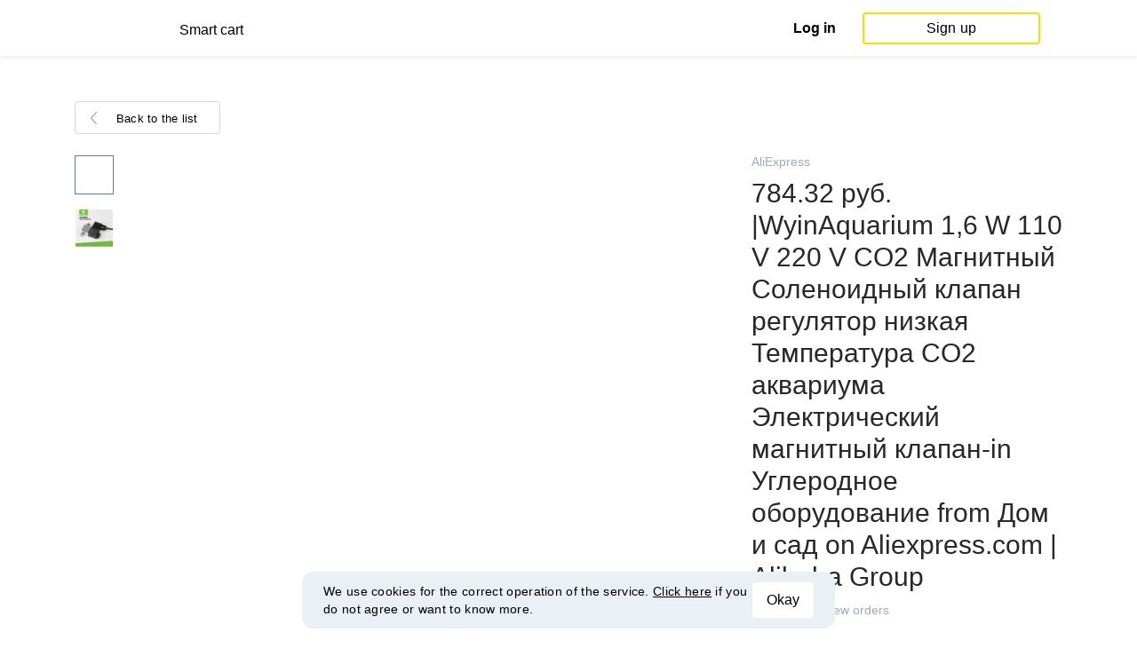

--- FILE ---
content_type: text/html; charset=UTF-8
request_url: https://smartcart.megabonus.com/en/item/18256
body_size: 116357
content:
<!DOCTYPE html>
<html lang="en">
<head>
    <meta charset="UTF-8">
    <meta name="viewport" content="initial-scale=1, maximum-scale=1, width=device-width, user-scalable=no"/>

    <meta name="format-detection" content="telephone=no">
    <meta name="msapplication-TileColor" content="#fcdd00">
    <meta name="msapplication-config" content="/browserconfig.xml">
    <meta name="theme-color" content="#fcdd00">

    <meta name="csrf-token" content="1fYojsmWA57NeTHweP9pICc9FZDhEiDBplwPggIA">

            <meta name="description" content="784.32 руб. |WyinAquarium 1,6 W 110 V 220 V CO2 Магнитный Соленоидный клапан регулятор низкая Температура CO2 аквариума Электрический магнитный клапан-in Углеродное оборудование from Дом и сад on Aliexpress.com | Alibaba Group. Last price: 12.28 USD. Price history tracking on AliExpress.">
    
    
            <title>Buy 784.32 руб. |WyinAquarium 1,6 W 110 V 220 V CO2 Магнитный Соленоидный клапан регулятор низкая Температура CO2 аквариума Электрический магнитный клапан-in Углеродное оборудование from Дом и сад on Aliexpress.com | Alibaba Group for low price</title>
    
    <meta property="og:url" content="https://smartcart.megabonus.com/en/item/18256">
    


    <link rel="shortcut icon" href="/favicon.ico" type="image/x-icon">
    <link rel="icon" href="/favicon.svg" type="image/svg+xml">

    <link rel="chrome-webstore-item" href="https://chrome.google.com/webstore/detail/dbfipcjecamggjfabeaclacjoohfjhhn">

    <script src="https://ajax.googleapis.com/ajax/libs/jquery/1.11.3/jquery.min.js"></script>
    <link rel="stylesheet" href="/css/app.css?id=af1f856d1505c19060d8">
    <script type="text/javascript" src="/js/bundle.js?id=befc6bdcddf27250a35b"></script>
    <link rel="stylesheet" type="text/css" href="https://megabonus.com/css/user/jquery.jscrollpane.css">

    <link rel="stylesheet" href="https://megabonus.com/css/header.css?v7">
    <script type="text/javascript" src="https://megabonus.com/scripts/header.js?v9"></script>


    <script type="text/javascript" src="https://megabonus.com/scripts/user/jquery.smartbanner.js"></script>
    <link rel="stylesheet" href="https://megabonus.com/css/user/jquery.smartbanner.css" type="text/css"
          media="screen">

    <!-- Start SmartBanner configuration -->
    <meta name="smartbanner:title" content="Keep track of items’ price with Megabonus">
    <meta name="smartbanner:author" content="">
    <meta name="smartbanner:price" content="">
    <meta name="smartbanner:price-suffix-apple" content="">
    <meta name="smartbanner:price-suffix-google" content="">
    <meta name="smartbanner:icon-apple" content="https://cdn.megabonus.com/images/smartcart/smartbanner-ios.png">
    <meta name="smartbanner:icon-google" content="https://cdn.megabonus.com/images/smartcart/smartbanner-android.png">
    <meta name="smartbanner:button-app" content="smartcart://app">
    <meta name="smartbanner:button-apple" content="<i class='icon icon-appleinc'></i>Download for IPhone">
    <meta name="smartbanner:button-google" content="<i class='icon icon-android'></i>Download for Android">
    <meta name="smartbanner:button-url-apple"
          content="https://itunes.apple.com/us/app/megabonus-smartcart/id1455977225?l=ru&ls=1&mt=8">
    <meta name="smartbanner:button-url-google"
          content="https://play.google.com/store/apps/details?id=com.alibonus.smartcart">
    <meta name="smartbanner:enabled-platforms" content="android,ios">
    <meta name="smartbanner:hide-ttl" content="86400000"> <!-- 1000 * 60 * 60 * 24 // 24h -->

    <!-- End SmartBanner configuration -->

    
            <!-- Yandex.Metrika counter -->
<script type="text/javascript" >
    (function(m,e,t,r,i,k,a){m[i]=m[i]||function(){(m[i].a=m[i].a||[]).push(arguments)};
        m[i].l=1*new Date();
        for (var j = 0; j < document.scripts.length; j++) {if (document.scripts[j].src === r) { return; }}
        k=e.createElement(t),a=e.getElementsByTagName(t)[0],k.async=1,k.src=r,a.parentNode.insertBefore(k,a)})
    (window, document, "script", "https://cdn.jsdelivr.net/npm/yandex-metrica-watch/tag.js", "ym");

    ym(37456880, "init", {
        clickmap:true,
        trackLinks:true,
        accurateTrackBounce:true,
        webvisor:true
    });

    let yaCounter = {};
    yaCounter.reachGoal = function (targetName) {
        ym(37456880, 'reachGoal', targetName);
    }

</script>
<noscript><div><img src="https://mc.yandex.ru/watch/37456880" style="position:absolute; left:-9999px;" alt="" /></div></noscript>
<!-- /Yandex.Metrika counter -->

<!-- Global site tag (gtag.js) - Google Analytics -->
<script>
    window.dataLayer = window.dataLayer || [];

    function gtag() {
        dataLayer.push(arguments);
    }

    gtag('js', new Date());

    gtag('config', 'G-53X2ZL5E07');
    //todo удалить второй конфиг после 1 июня 2023 года (MEG-12122)
    if (1) {
        gtag('config', 'UA-77989466-13');
    }
</script>

<!-- /Yandex.Metrika counter -->

<script>

    $(document).ready(function () {
        setTimeout(sendEvents, 200);
    });


    function sendEvents() {

        // feed page
        if (document.location.href.indexOf('/feed') !== -1) {
            $(document).on('click', '.collections-feed__collections-block .collection-card', function (e) {
                let collId = $(e.target).closest('a').attr('data-id');
                gtag('event', 'collection click', {
                    'event_category': 'feed',
                    'event_label': collId
                });
            });
        }

        // collection page
        if (document.location.href.indexOf('/collection/') !== -1) {
            $(document)
                .on('click', '.add-collection .yellow-btn', function (e) {
                                    })
                .on('click', '.open-collection .head-block .social-friends a', function (e) {
                    let social = $(e.target).closest('a').attr('class');
                    
                })
                .on('click', '.open-collection .collection-buttons-block .yellow-bordered-btn', function (e) {
                    let itemId = $(e.target).closest('.item').attr('data-sa_id');
                    
                })
                .on('click', '.open-collection .collection-buttons-block .yellow-btn', function (e) {

                    let itemId = $(e.target).closest('.item').attr('data-sa_id');
                    
                })
                .on('click', '.open-collection .items-div .item', function (e) {

                    let itemId = $(e.target).closest('.item').attr('data-sa_id');
                    
                })
        }
    }
</script>
    
    <link rel="alternate" href="https://smartcart.megabonus.com/es/item/18256" hreflang="es-ES"><link rel="alternate" href="https://smartcart.megabonus.com/en/item/18256" hreflang="en-US"><link rel="alternate" href="https://smartcart.megabonus.com/pt/item/18256" hreflang="pt-PT"><link rel="alternate" href="https://smartcart.megabonus.com/item/18256" hreflang="ru-RU"><link rel="canonical" href="https://smartcart.megabonus.com/item/18256">
    <script>
        var trackedItemsLang = {"follow_the_cost":"Add products to collections","insert_link":"Save products and create unique collections ","insert_link_placeholder":"Add the product link","start_track":"Add product","no_tracked_items":"You are not tracking anything yet.","how_track":" <a href=\"https:\/\/help-en.megabonus.com\/article\/339-how-do-i-track-the-change-of-price\" target=\"_blank\" rel=\"noopener noreferrer\" >How do I track the price?<\/a>","empty_link":"Add the link to a product page on online store.","add_tags":"Add tags to your items to filter them easily. <a href=\"https:\/\/help-en.megabonus.com\/article\/403-how-do-i-add-a-tag\" target=\"_blank\" rel=\"noopener noreferrer\" >How do I add a tag?<\/a>","sort_by":"Sort:","by_create_date":"Date","by_price_down":"Decreased price","by_price_up":"Increased price","all_shops":"All stores","error_wrong_shop_title":"Price can\u2019t be tracked","error_wrong_shop":"Unfortunately, we are not able to track the price at this store.","error_wrong_purchase_title":"Product is not found","error_wrong_purchase":"Unfortunately, we didn\u2019t find the product. Make sure your link is correct.","success_purchase_added_title":"Product is now tracked","success_purchase_added":"We will notify you when the price drops.","stop_track_purchase":"Stop tracking?","do_not_track":"Don\u2019t track","cancel":"Cancel","completed_tracking":"Finished trackings","deleted_orders":"Deleted products","tags":"Tags:","no_tags":"No tags for these items were added.","no_not_tracked_items":"You don\u2019t have any finished trackings.","no_deleted_items":"You don\u2019t have any deleted items yet.","search_input_placeholder":"Search","empty_feed":"No results found.","order_is_not_exist":"The product disappeared from the store","default_collection_orders":"Items out of collections","delete_collection":"Delete collection","collection_shop_filter":"Shop filter","collection_sort":"Sort by","change_name_tooltip":"Edit name","collection_access":"Access settings","collection_access_description":"You can open your collection through link or share it with friends on social media.","collection_access_attention":"<b>Attention<\/b>, if you open access to collection your items, tags of this collection and changes will be seen by other users that have link to your collection.","collection_access_action_descriptor":"Open access to collection","share_collection":"Share collection on:","copy_link":"Copy link","delete_attention":"<b>Attention!<\/b> If you allowed access to this collection access will be limited after deleting it.","delete_with_items":"Delete with items from this collection","cancel_delete":"Cancel","collection_share_title":" Just take a look at my collection of wanted items ","link_copied":"Link was copied","create_collection":"Create collection","item_settings":"Item settings","copy_item":"Copy item","delete_item_from_collection":"Delete from collection","delete_item":"Delete"};
    </script>
    <!--[if !IE]><!-->
    <script src="https://cdn.polyfill.io/v2/polyfill.min.js"></script><!--<![endif]-->
    <!--[if !IE]><!-->
    <script>

        // https://tc39.github.io/ecma262/#sec-array.prototype.find
        if (!Array.prototype.find) {
            Object.defineProperty(Array.prototype, 'find', {
                value: function (predicate) {
                    // 1. Let O be ? ToObject(this value).
                    if (this == null) {
                        throw new TypeError('"this" is null or not defined');
                    }

                    var o = Object(this);

                    // 2. Let len be ? ToLength(? Get(O, "length")).
                    var len = o.length >>> 0;

                    // 3. If IsCallable(predicate) is false, throw a TypeError exception.
                    if (typeof predicate !== 'function') {
                        throw new TypeError('predicate must be a function');
                    }

                    // 4. If thisArg was supplied, let T be thisArg; else let T be undefined.
                    var thisArg = arguments[1];

                    // 5. Let k be 0.
                    var k = 0;

                    // 6. Repeat, while k < len
                    while (k < len) {
                        // a. Let Pk be ! ToString(k).
                        // b. Let kValue be ? Get(O, Pk).
                        // c. Let testResult be ToBoolean(? Call(predicate, T, « kValue, k, O »)).
                        // d. If testResult is true, return kValue.
                        var kValue = o[k];
                        if (predicate.call(thisArg, kValue, k, o)) {
                            return kValue;
                        }
                        // e. Increase k by 1.
                        k++;
                    }

                    // 7. Return undefined.
                    return undefined;
                }
            });
        }
    </script>
    <!--<![endif]-->

            <script src="https://yastatic.net/pcode/adfox/loader.js" crossorigin="anonymous"></script>
    
            <script type="application/ld+json">
    {
      "@context": "https://schema.org/",
      "@type": "Product",
      "name": "784.32 руб. |WyinAquarium 1,6 W 110 V 220 V CO2 Магнитный Соленоидный клапан регулятор низкая Температура CO2 аквариума Электрический магнитный клапан-in Углеродное оборудование from Дом и сад on Aliexpress.com | Alibaba Group",
      "image": ["https://ae01.alicdn.com/kf/HTB10_QtXsTxK1Rjy0Fgq6yovpXaR/WyinAquarium-1-6-W-110-V-220-V-CO2.jpg"],
      "description": "Cheap Углеродное оборудование, Buy Directly from China Suppliers:WyinAquarium 1,6 W 110 V-220 V CO2 Магнитный Соленоидный клапан регулятор низкая Температура CO2 аквариума Электрический магнитный клапан
Наслаждайся ✓Бесплатная доставка по всему миру! ✓Предложение ограничено по времени! ✓Удобный возврат!",
      "brand": {
        "@type": "Brand",
        "name": "AliExpress"
      },
      
        "offers": {
          "@type": "Offer",
          "url": "https://smartcart.megabonus.com/item/18256",
        "priceCurrency": "USD",
        "price": "12.28"
      }
    }







    </script>
    </head>
<body>

<div id="wrapper" class="wrapper">
    <header id="header">
    <div class="header-fixed-block">
        <div class="header-top not-auth">
            <div class="logotip">

                                <a class="logo_mb" href="/en"><span
                        class="logo_img en"></span>
                    <span>Smart cart</span></a>
                <a class="logo_mb_small" href="/en"><span
                        class="logo_img"></span>
                    <span>Smart cart</span></a>
            </div>

                            <div class="auth-wrap">
                    <a href="https://auth.megabonus.com?redirect_url=https%3A%2F%2Fsmartcart.megabonus.com%2Fen%2Fitem%2F18256&amp;project_name=smartcart&amp;device=website" class="sign_in">Log in</a>
<a href="https://auth.megabonus.com/register?redirect_url=https%3A%2F%2Fsmartcart.megabonus.com%2Fen%2Fitem%2F18256&amp;project_name=smartcart&amp;device=website" class="sign_up">Sign up</a>
                    <div class="projects">
    <span class="projects_icon"></span>
    <div class="mb_projects">
        <div class='mb_projects--close'>
            <img src="https://cdn.megabonus.com/images/close-cross-popup-grey.svg" alt="close"/>
        </div>
                <div class='mb_projects__block'>
            <a href="https://megabonus.com" class="project_cashback">
                <span class="project_img"></span>
                <span class="project_title">Megabonus cash back service</span>
            </a>
            <a href="https://reviews.megabonus.com" class="project_reviews">
                <span class="project_img"></span>
                <span class="project_title">Reviews on the products</span>
            </a>
            <a href="https://smartcart.megabonus.com" class="project_cart active">
                <span class="project_img"></span>
                <span class="project_title">Smart<br>Cart</span>
            </a>
            <a href="https://parcel.megabonus.com" class="project_parcel">
                <span class="project_img"></span>
                <span class="project_title">Parcel tracking</span>
            </a>
            <a href="https://travel.megabonus.com"
               class="project_travel">
                <span class="project_img"></span>
                <span class="project_title">Megabonus<br>Travel</span>
            </a>
        </div>
    </div>
</div>
                </div>
            
                    </div>
            </div>
</header>
    <div class="content">
        
    
    <script>
        window.STORE_DATA = {"megabonusLink":"https:\/\/megabonus.com","userCollections":null,"deletedItems":[],"user":{"country":"US"},"locale":{"lang":"en","data":{"itemCard":{"descriptionTitle":"Description","characteristicsTitle":"Characteristics","seeAllCharacteristics":"All characteristics","collapseCharacteristics":"Collapse characteristics","moreInfo":"Learn more","cashbackUpTo":"Cash back up to","goToShop":"Go to the store","goToShopWithCashback":"Buy with cash back","one_review":"review","two_reviews":"reviews","many_reviews":"reviews","satisfied_users":"satisfied customers","similarItemsTitle":"Similar products","cashbackTooltip":"Cash back is available only to registered users. Want to <a>register<\/a>?","short_months":{"short_month_1":"Jan","short_month_2":"Feb","short_month_3":"Mar","short_month_4":"Apr","short_month_5":"May","short_month_6":"Jun","short_month_7":"Jul","short_month_8":"Aug","short_month_9":"Sept","short_month_10":"Oct","short_month_11":"Nov","short_month_12":"Dec"},"full_months":{"short_month_1":"January","short_month_2":"February","short_month_3":"March","short_month_4":"April","short_month_5":"May","short_month_6":"June","short_month_7":"July","short_month_8":"August","short_month_9":"September","short_month_10":"October","short_month_11":"November","short_month_12":"December"},"price_dynamic":"Dynamics of prices","price_dynamic_empty":"Sorry, we do not have enough price change data for this item to chart.","item_become_cheaper":"Now more cheaper that usual by","item_become_more_expensive":"Now more expensive than usual by","follow_price":{"text_follow":"Want to know when the price of this product will come down? Click \"Follow the price\" and we'll let you know!","text_unfollow":"You are tracking the price of this item. We will let you know when the price will come down.","btn_follow":"Start tracking","btn_unfollow":"Stop tracking"},"chart_tooltip":{"item_become_cheaper":"Now cheaper by","item_become_more_expensive":"Now more expensive by","same_price":"Now the price is the same"},"item_of_items":"of","add_to_collection_tooltip":"Save this product to collection"},"backButtonBlockComponent":{"text":"Back to the list"},"badgesBlockComponent":{"one_coupon":"promo code","two_coupons":"promo code","many_coupons":"promo codes","promotion_title":"Participates in the sale «%name»","badges":{"discount":"Promotions and discounts for the purchases","free_delivery":"Free shipping","gift":"Gift after purchase"}},"goodsComponent":{"one_order":"order","two_orders":"order","many_orders":"orders","one_review":"review","two_reviews":"reviews","many_reviews":"reviews","few_orders":"Few orders","with_cashback":"+ Cash back up to"},"trackedItems":{"addPurchase":{"title":"Add products to collections","description":"Save products and create unique collections","placeholder":"Paste the link of the product","btnText":"Add product","emptyLink":"Paste a link to the product's page on the online-store. <a href=\"https:\/\/help-en.megabonus.com\/article\/339-how-do-i-track-the-change-of-price\" target=\"_blank\" rel=\"noopener noreferrer\" >How do I track the change of price?<\/a>"},"newOpenedCollectionsBlock":{"title":"you might like","subtitle":"New open collections","amount":"More than 2,000 open collections","seeMoreCollections":"All Collections","defCard":{"title":"Create collections","description":"Save products and create collections.","btn":"Learn more"}},"userCollectionsBlock":{"openCollection":"Open collection","addTag":"Add tags to tracked products for easy filtration. <a href=\"https:\/\/help-en.megabonus.com\/article\/403-how-do-i-add-a-tag\" target=\"_blank\" rel=\"noopener noreferrer\" >How do I add a tag?<\/a>","tags":"Tags:","shareTitle":"Share my open collection","shareTitleDisabled":{"start":"To share a collection you need to ","link":" open a collection","end":" in the settings."},"shareTitleDisabledFull":"To share a collection you need to open a collection in the settings.","copyLink":"Copy a link to collection","linkCopied":"Link copied","shareText":"My product's collection \"%name\".","collectionSettings":"Collections settings","deleteCollection":"Delete collection","defaultColName":"Collection name","openedCollectionTooltip":"Collection is open","collectionActions":"Collection actions","openColTip":{"title":"Open collections","text":"Other users can save and buy products from your collections."},"card":{"moveItem":"Move the product","duplicate":"Duplicate","removeFromCollection":"Remove from collection","delete":"Delete","createCollection":"Create new collection","tip":{"title":"Add to collection","text":"Distribute products to collections by theme. For example: \"Everything for home\""}},"colSettings":{"title":"Collection settings","nameTitle":"Collection name","titlePlaceholder":"Enter the name","descriptionPlaceholder":"Tell a few words about your collection","descriptionTitle":"Collection describtion","locked":"Locked collection","opened":"Open collection","lockedTooltip":"Open collection so other users can see them. Then they can save them and buy products from your collections.","openedTooltip":"Collection will be seen to other users and available for saving and buying products from your collection.","back":"Back","save":"Save","create":"Create collection","toShowInFeed":"Add 4 or more products to see it on the front page of the website and in Megabonus cash back service application."},"deleteCollectionModal":{"title":"Delete collection","attention":"<b>Important!<\/b> If you opened your collection, collection will be locked after deleting it.","deleteWithItems":"Delete with products in this collection","deleteBtn":"Delete collection","cancelBtn":"Cancel"},"deleteItemModal":{"stopTrackPurchase":"Stop tracking?","doNotTrack":"Don’t track","cancel":"Cancel"}}},"photoGallery":{"back_btn_text":"Back to the product","title":"Buyers photos"},"sellerInfo":{"goodTitle":"Reliable seller","middleTitle":"Be careful","badTitle":"Not a reliable seller","goodRates":"Positive feedback:","badRates":"Negative feedback:","inAli":"Sells on AliExpress:","complianceWithDescription":"Item as described:","deliverySpeed":"Shipping speed:","sellerSociability":"Communication:","oneYear":"year","twoYears":"years","manyYears":"years","lessThanAYear":"less than a year","sellerName":"Name:","item_of_items":"of"},"productReviews":{"title":"Product reviews","commonRate":{"title":"Product rate","addReview":"Write a review"},"showMore":"Show more","noReviews":"There are no reviews of this product yet. If you have bought this product, be the first to share an opinion on it!","addReviewModal":{"title":"Product review","rateTitle":"Rate the product","commentTitle":"Leave a comment","photoTitle":"Attach a photo of the product","cancelBtn":"Cancel","submitBtm":"Send","imgSizeError":"File size is too big. Upload a file up to 3 MB.","imgFormatError":"File format is not supported. Allowed formats: jpg, jpeg, png, tiff, JPEG 2000 (or jp2), bmp."},"reviewItem":{"isUseful":"Was the review useful?","today":"Today"}}}},"similarItems":[{"id":18253,"link":"https:\/\/ru.aliexpress.com\/item\/32947833006.html","link_hash":"993fc1959b0e237e9feacc40b7a84489","link_slug":null,"img":"https:\/\/cdn.megabonus.com\/images\/smartcart\/items\/origin\/itm_prod_152aa228ed62715e2acd4f88ef0f2a2e","img_is_cropped":1,"images":"[\"https:\/\/ae01.alicdn.com\/kf\/HTB1OXPxXsTxK1Rjy0Fgq6yovpXaa\/Meizu-M6T.jpg\"]","title":"232.88 руб. 15% СКИДКА|Для Meizu M6T чехол премиум класса из искусственной кожи Кошелек раскладной чехол для телефона Meizu M6T\/Meilan Note 6 T M811Q 5,7 дюймов Coque-in Подходящие чехлы from Мобильные телефоны и телекоммуникации on Aliexpress.com | Alibaba Group","description":"Cheap Подходящие чехлы, Buy Directly from China Suppliers:Для Meizu M6T чехол премиум-класса из искусственной кожи Кошелек раскладной чехол для телефона Meizu M6T\/Meilan Note 6 T M811Q 5,7 дюймов Coque\nНаслаждайся ✓Бесплатная доставка по всему миру! ✓Предложение ограничено по времени! ✓Удобный возврат!","category":null,"brand":null,"characteristics":null,"orders_count":null,"reviews_count":null,"rating":null,"our_rating":null,"seller_id":null,"parser_shop_id":45409,"metacommerce_id":"","bad_link":0,"updated_at":"2022-05-26 15:01:15","created_at":"2019-01-26 16:17:22","offer_id":463,"offer_name":"AliExpress","shop_id":4507,"price":4.29,"currency":"USD","parse_enable":1,"country":"","currency_data":{"code":"USD","symbol":"$"},"shop":{"id":4507,"active_offer_id":463,"link":"\/shop\/aliexpress","offer_percent":"9.00","offer_percent_currency":"%","user_max_percent_mult":"0.6700","active":"active","percentage_of_category_list_json":"{\"13431\":\"3%\",\"13439\":\"9%\",\"13444\":\"9%\",\"13445\":\"7%\",\"13466\":\"3%\",\"16193\":\"1%\"}"},"userMaxPercent":6.03,"offer_percent_currency":"%"},{"id":18770,"link":"https:\/\/ru.aliexpress.com\/item\/KY-MT18-DVR-Cam\/32947311323.html","link_hash":"5888ebf7a6f70ee73e03769af85c93a8","link_slug":null,"img":"https:\/\/cdn.megabonus.com\/images\/smartcart\/items\/origin\/itm_prod_e43ac54a6faa8a2215d6e3f36f20f289","img_is_cropped":1,"images":"[\"https:\/\/ae01.alicdn.com\/kf\/HTB14xU7XizxK1Rjy1zkq6yHrVXaM\/KY-MT18-DVR-Cam.jpg\",\"https:\/\/ae01.alicdn.com\/kf\/HTB1gcU7XcnrK1RjSspkq6yuvXXaS\/KY-MT18-DVR-Cam.jpg\",\"https:\/\/ae01.alicdn.com\/kf\/HTB18Uk6XjzuK1Rjy0Fpq6yEpFXax\/KY-MT18-DVR-Cam.jpg\",\"https:\/\/ae01.alicdn.com\/kf\/HTB1iPo5XfLsK1Rjy0Fbq6xSEXXaR\/KY-MT18-DVR-Cam.jpg\",\"https:\/\/ae01.alicdn.com\/kf\/HTB1Imk7XizxK1RjSspjq6AS.pXaf\/KY-MT18-DVR-Cam.jpg\",\"https:\/\/ae01.alicdn.com\/kf\/HTB1H7o7Xh2rK1RkSnhJq6ykdpXaA\/KY-MT18-DVR-Cam.jpg\"]","title":"1138.8 руб. 10% СКИДКА|Мода 2017 г. мужской шерстяной кардиган свитера мужские толщиной Стенд воротник пуловер в Корейском стиле Длинные рукава тонкий сплошной мужские свитера 3XL купить на AliExpress","description":"Купить товар Мода 2017 г. мужской шерстяной кардиган свитера мужские толщиной Стенд воротник пуловер в Корейском стиле Длинные рукава тонкий сплошной мужские свитера 3XL в категории   на AliExpress. Мода 2017 г. мужской шерстяной кардиган свитера мужские толщиной Стенд воротник пуловер в Корейском стиле Длинные рукава тонкий сплошной мужские свитера 3XL\nНаслаждайся ✓Бесплатная доставка по всему миру! ✓Предложение ограничено по времени! ✓Удобный возврат!","category":null,"brand":null,"characteristics":null,"orders_count":null,"reviews_count":null,"rating":null,"our_rating":null,"seller_id":null,"parser_shop_id":18186,"metacommerce_id":"","bad_link":0,"updated_at":"2022-05-26 15:02:14","created_at":"2019-01-30 17:32:21","offer_id":463,"offer_name":"AliExpress","shop_id":4507,"price":16.71,"currency":"USD","parse_enable":1,"country":"","currency_data":{"code":"USD","symbol":"$"},"shop":{"id":4507,"active_offer_id":463,"link":"\/shop\/aliexpress","offer_percent":"9.00","offer_percent_currency":"%","user_max_percent_mult":"0.6700","active":"active","percentage_of_category_list_json":"{\"13431\":\"3%\",\"13439\":\"9%\",\"13444\":\"9%\",\"13445\":\"7%\",\"13466\":\"3%\",\"16193\":\"1%\"}"},"userMaxPercent":6.03,"offer_percent_currency":"%"},{"id":18642,"link":"https:\/\/ru.aliexpress.com\/item\/Green-Luminous-Quartz-Wall-Clock-Spindle-Movement-Mechanism-Part-DIY-Repair\/32808522267.html","link_hash":"caa78f6545638afe8ab35b31b1a8e9a9","link_slug":null,"img":"https:\/\/cdn.megabonus.com\/images\/smartcart\/items\/origin\/itm_prod_3467a9a96db4f23d5f45b0f5eaeaff06","img_is_cropped":1,"images":"[\"https:\/\/ae01.alicdn.com\/kf\/HTB1N1oeQVXXXXbqXXXXq6xXFXXXp\/-.jpg\",\"https:\/\/ae01.alicdn.com\/kf\/HTB1IoIgQVXXXXabXXXXq6xXFXXXC\/-.jpg\",\"https:\/\/ae01.alicdn.com\/kf\/HTB1xS6vQVXXXXaSaXXXq6xXFXXX7\/-.jpg\",\"https:\/\/ae01.alicdn.com\/kf\/HTB1nZjqQVXXXXbUaXXXq6xXFXXXo\/-.jpg\",\"https:\/\/ae01.alicdn.com\/kf\/HTB1qanVQVXXXXXMXFXXq6xXFXXXs\/-.jpg\"]","title":"41875.7 руб. 23% СКИДКА|KAMVAS Pro 20 графический планшет цифровой рисунок устройство для контроля состояния аккумулятора Бесплатная ручка с функцией наклона дисплей монитор HUION GT 192 купить на AliExpress","description":"Купить товар KAMVAS Pro 20 графический планшет цифровой рисунок устройство для контроля состояния аккумулятора Бесплатная ручка с функцией наклона дисплей монитор HUION GT 192 в категории Цифровые планшеты на AliExpress. KAMVAS Pro 20 графический планшет цифровой рисунок устройство для контроля состояния аккумулятора-Бесплатная ручка с функцией наклона дисплей монитор-HUION GT-192\nНаслаждайся ✓Бесплатная доставка по всему миру! ✓Предложение ограничено по времени! ✓Удобный возврат!","category":null,"brand":null,"characteristics":null,"orders_count":null,"reviews_count":null,"rating":null,"our_rating":null,"seller_id":null,"parser_shop_id":18058,"metacommerce_id":"","bad_link":0,"updated_at":"2022-05-26 15:02:04","created_at":"2019-01-29 18:29:52","offer_id":463,"offer_name":"AliExpress","shop_id":4507,"price":614.46,"currency":"USD","parse_enable":1,"country":"","currency_data":{"code":"USD","symbol":"$"},"shop":{"id":4507,"active_offer_id":463,"link":"\/shop\/aliexpress","offer_percent":"9.00","offer_percent_currency":"%","user_max_percent_mult":"0.6700","active":"active","percentage_of_category_list_json":"{\"13431\":\"3%\",\"13439\":\"9%\",\"13444\":\"9%\",\"13445\":\"7%\",\"13466\":\"3%\",\"16193\":\"1%\"}"},"userMaxPercent":6.03,"offer_percent_currency":"%"},{"id":18127,"link":"https:\/\/ru.aliexpress.com\/item\/32900790394.html","link_hash":"7222910aed3622a3d0f1bfbb37a89c20","link_slug":null,"img":"https:\/\/cdn.megabonus.com\/images\/smartcart\/items\/origin\/itm_prod_35109f5ad05b4af6bf2f9279ef9d145c","img_is_cropped":1,"images":"[\"https:\/\/ae01.alicdn.com\/kf\/HTB1wxzqlqAoBKNjSZSyq6yHAVXaY\/usb.jpg\"]","title":"74.58 руб. 21% СКИДКА|Зарядка через usb Порты и разъёмы станция для зарядки с гибким кабелем для ремонта Запчасти для samsung Galaxy S2 i9100-in Гибкие кабели для мобильных телефонов from Мобильные телефоны и телекоммуникации on Aliexpress.com | Alibaba Group","description":"Cheap Гибкие кабели для мобильных телефонов, Buy Directly from China Suppliers:Зарядка через usb Порты и разъёмы станция для зарядки с гибким кабелем для ремонта Запчасти для samsung Galaxy S2 i9100\nНаслаждайся ✓Бесплатная доставка по всему миру! ✓Предложение ограничено по времени! ✓Удобный возврат!","category":null,"brand":null,"characteristics":null,"orders_count":null,"reviews_count":null,"rating":null,"our_rating":null,"seller_id":null,"parser_shop_id":45296,"metacommerce_id":"","bad_link":0,"updated_at":"2022-05-26 15:00:55","created_at":"2019-01-25 15:00:34","offer_id":463,"offer_name":"AliExpress","shop_id":4507,"price":1.17,"currency":"USD","parse_enable":1,"country":"","currency_data":{"code":"USD","symbol":"$"},"shop":{"id":4507,"active_offer_id":463,"link":"\/shop\/aliexpress","offer_percent":"9.00","offer_percent_currency":"%","user_max_percent_mult":"0.6700","active":"active","percentage_of_category_list_json":"{\"13431\":\"3%\",\"13439\":\"9%\",\"13444\":\"9%\",\"13445\":\"7%\",\"13466\":\"3%\",\"16193\":\"1%\"}"},"userMaxPercent":6.03,"offer_percent_currency":"%"},{"id":18343,"link":"https:\/\/ru.aliexpress.com\/item\/32842455940.html","link_hash":"5afcbe235d075f716b1dad39e688f9cb","link_slug":null,"img":"https:\/\/cdn.megabonus.com\/images\/smartcart\/items\/origin\/itm_prod_b6090248437923839c98d0eff0601221","img_is_cropped":1,"images":"[\"https:\/\/ae01.alicdn.com\/kf\/HTB1sVnwb2Bj_uVjSZFpq6A0SXXaY\/1-4.jpg\"]","title":"261.01 руб. 20% СКИДКА|1 бритвенная ручка 4 бритвенные лезвия ручной бритья женские бритвы лезвие Бритва для волос безопасность Бритва для женщин голова-in Бритва from Красота и здоровье on Aliexpress.com | Alibaba Group","description":"Cheap razor handle, Buy Quality women razor directly from China shaving woman razor Suppliers: 1 бритвенная ручка 4 бритвенные лезвия ручной бритья женские бритвы лезвие Бритва для волос безопасность Бритва для женщин голова\nНаслаждайся ✓Бесплатная доставка по всему миру! ✓Предложение ограничено по времени! ✓Удобный возврат!","category":null,"brand":null,"characteristics":null,"orders_count":null,"reviews_count":null,"rating":null,"our_rating":null,"seller_id":null,"parser_shop_id":45489,"metacommerce_id":"","bad_link":0,"updated_at":"2022-05-26 15:01:26","created_at":"2019-01-27 11:27:26","offer_id":463,"offer_name":"AliExpress","shop_id":4507,"price":5.11,"currency":"USD","parse_enable":1,"country":"","currency_data":{"code":"USD","symbol":"$"},"shop":{"id":4507,"active_offer_id":463,"link":"\/shop\/aliexpress","offer_percent":"9.00","offer_percent_currency":"%","user_max_percent_mult":"0.6700","active":"active","percentage_of_category_list_json":"{\"13431\":\"3%\",\"13439\":\"9%\",\"13444\":\"9%\",\"13445\":\"7%\",\"13466\":\"3%\",\"16193\":\"1%\"}"},"userMaxPercent":6.03,"offer_percent_currency":"%"},{"id":19163,"link":"https:\/\/ru.aliexpress.com\/item\/BIGTREETECH-SKR-V1-1-32-Smoothieboard-ARM\/32959495023.html","link_hash":"6506e70204d7624188b6b527f4c3dd34","link_slug":null,"img":"https:\/\/cdn.megabonus.com\/images\/smartcart\/items\/origin\/itm_prod_39e35a939bc4df155a47e39dcda9b72c","img_is_cropped":1,"images":"[\"https:\/\/ae01.alicdn.com\/kf\/HTB18GSVaifrK1RjSspbq6A4pFXa0\/BIGTREETECH-SKR-V1-1-32-Smoothieboard-ARM.jpg\",\"https:\/\/ae01.alicdn.com\/kf\/HTB17DG2adfvK1RjSspfq6zzXFXaK\/BIGTREETECH-SKR-V1-1-32-Smoothieboard-ARM.jpg\",\"https:\/\/ae01.alicdn.com\/kf\/HTB1rTuRX6DuK1Rjy1zjq6zraFXam\/BIGTREETECH-SKR-V1-1-32-Smoothieboard-ARM.jpg\",\"https:\/\/ae01.alicdn.com\/kf\/HTB15F5NX5nrK1RjSsziq6xptpXai\/BIGTREETECH-SKR-V1-1-32-Smoothieboard-ARM.jpg\",\"https:\/\/ae01.alicdn.com\/kf\/HTB13We3affsK1RjSszgq6yXzpXab\/BIGTREETECH-SKR-V1-1-32-Smoothieboard-ARM.jpg\",\"https:\/\/ae01.alicdn.com\/kf\/HTB1sSSJXVzsK1Rjy1Xbq6xOaFXaQ\/BIGTREETECH-SKR-V1-1-32-Smoothieboard-ARM.jpg\"]","title":"1119.03 руб. 41% СКИДКА|Лидер продаж! Взрывозащищенный прыгающий мяч Для движения; Йога спортивное оборудование новая распродажа купить на AliExpress","description":"Купить товар Лидер продаж! Взрывозащищенный прыгающий мяч Для движения; Йога спортивное оборудование новая распродажа в категории Игровые мячи на AliExpress. Лидер продаж! Взрывозащищенный прыгающий мяч Для движения; Йога спортивное оборудование новая распродажа\nНаслаждайся ✓Бесплатная доставка по всему миру! ✓Предложение ограничено по времени! ✓Удобный возврат!","category":null,"brand":null,"characteristics":null,"orders_count":null,"reviews_count":null,"rating":null,"our_rating":null,"seller_id":null,"parser_shop_id":18499,"metacommerce_id":"","bad_link":0,"updated_at":"2022-05-26 15:03:04","created_at":"2019-02-03 09:35:07","offer_id":463,"offer_name":"AliExpress","shop_id":4507,"price":16.42,"currency":"USD","parse_enable":1,"country":"","currency_data":{"code":"USD","symbol":"$"},"shop":{"id":4507,"active_offer_id":463,"link":"\/shop\/aliexpress","offer_percent":"9.00","offer_percent_currency":"%","user_max_percent_mult":"0.6700","active":"active","percentage_of_category_list_json":"{\"13431\":\"3%\",\"13439\":\"9%\",\"13444\":\"9%\",\"13445\":\"7%\",\"13466\":\"3%\",\"16193\":\"1%\"}"},"userMaxPercent":6.03,"offer_percent_currency":"%"},{"id":18195,"link":"https:\/\/ru.aliexpress.com\/item\/32961546312.html","link_hash":"bebe6d6ed21f0389169e1e725c21fb56","link_slug":null,"img":"https:\/\/cdn.megabonus.com\/images\/smartcart\/items\/origin\/itm_prod_984061ae6a225595438e55d05ee4f273","img_is_cropped":1,"images":"[\"https:\/\/ae01.alicdn.com\/kf\/UTB8ryB6mmbIXKJkSaefq6yasXXaL\/Bluetooth-5-0-TWS-Blutooth-Handsfree.jpg\"]","title":"798.05 руб. 34% СКИДКА|Bluetooth 5,0 наушники TWS беспроводные наушники Blutooth наушники Handsfree наушники спортивные наушники игровая гарнитура телефон PK HBQ-in Наушники и гарнитуры from Бытовая электроника on Aliexpress.com | Alibaba Group","description":"Cheap Наушники и гарнитуры, Buy Directly from China Suppliers:Bluetooth 5,0 наушники TWS беспроводные наушники Blutooth наушники Handsfree наушники спортивные наушники игровая гарнитура телефон PK HBQ\nНаслаждайся ✓Бесплатная доставка по всему миру! ✓Предложение ограничено по времени! ✓Удобный возврат!","category":null,"brand":null,"characteristics":null,"orders_count":null,"reviews_count":null,"rating":null,"our_rating":null,"seller_id":null,"parser_shop_id":45355,"metacommerce_id":"","bad_link":0,"updated_at":"2022-05-26 15:01:03","created_at":"2019-01-26 08:57:34","offer_id":463,"offer_name":"AliExpress","shop_id":4507,"price":18.93,"currency":"USD","parse_enable":1,"country":"","currency_data":{"code":"USD","symbol":"$"},"shop":{"id":4507,"active_offer_id":463,"link":"\/shop\/aliexpress","offer_percent":"9.00","offer_percent_currency":"%","user_max_percent_mult":"0.6700","active":"active","percentage_of_category_list_json":"{\"13431\":\"3%\",\"13439\":\"9%\",\"13444\":\"9%\",\"13445\":\"7%\",\"13466\":\"3%\",\"16193\":\"1%\"}"},"userMaxPercent":6.03,"offer_percent_currency":"%"},{"id":17941,"link":"https:\/\/hz.ru.aliexpress.com\/item\/32825160681.html","link_hash":"9c1c7f9fd157ae9e1e84f8692ec70903","link_slug":null,"img":"https:\/\/cdn.megabonus.com\/images\/smartcart\/items\/origin\/itm_prod_2abbf46f3779778a616848a833a5f1d0","img_is_cropped":1,"images":"[\"https:\/\/ae01.alicdn.com\/kf\/HTB12jvFSFXXXXcqXpXXq6xXFXXXZ\/2019.jpg\"]","title":"645.64 руб. 45% СКИДКА|2019 полосатая одежда для плавания цельный купальник женский монокини с открытой спиной Купальник Спортивный боди пляжный купальный костюм Купальник красный белый-in Комбинезоны from Спорт и развлечения on Aliexpress.com | Alibaba Group","description":"Cheap suit swim, Buy Quality sport swimming suits women directly from China swim sport Suppliers: 2019 полосатая одежда для плавания цельный купальник женский монокини с открытой спиной Купальник Спортивный боди пляжный купальный костюм Купальник красный белый\nНаслаждайся ✓Бесплатная доставка по всему миру! ✓Предложение ограничено по времени! ✓Удобный возврат!","category":null,"brand":null,"characteristics":null,"orders_count":null,"reviews_count":null,"rating":null,"our_rating":null,"seller_id":null,"parser_shop_id":45126,"metacommerce_id":"","bad_link":0,"updated_at":"2022-05-26 15:00:31","created_at":"2019-01-24 05:17:22","offer_id":463,"offer_name":"AliExpress","shop_id":4507,"price":18.38,"currency":"USD","parse_enable":1,"country":"","currency_data":{"code":"USD","symbol":"$"},"shop":{"id":4507,"active_offer_id":463,"link":"\/shop\/aliexpress","offer_percent":"9.00","offer_percent_currency":"%","user_max_percent_mult":"0.6700","active":"active","percentage_of_category_list_json":"{\"13431\":\"3%\",\"13439\":\"9%\",\"13444\":\"9%\",\"13445\":\"7%\",\"13466\":\"3%\",\"16193\":\"1%\"}"},"userMaxPercent":6.03,"offer_percent_currency":"%"},{"id":17308,"link":"https:\/\/ru.aliexpress.com\/store\/product\/SHEIN-Colorblock-Tie-Waist-Surplice-Wrap-Blazer-Elegant-Workwear-Knot-Notched-Longline-Outerwear-Women-Autumn-OL\/1159363_32920916703.html","link_hash":"dd2be6cbf8374b4e2a2a0633923cfdba","link_slug":null,"img":"https:\/\/cdn.megabonus.com\/images\/smartcart\/items\/origin\/itm_prod_134dd796229f80f23b75af20495b8d50","img_is_cropped":1,"images":"[\"https:\/\/ae01.alicdn.com\/kf\/UTB8AJKFDiDEXKJk43Oqq6Az3XXa9\/Colorblock-Surplice.jpg\",\"https:\/\/ae01.alicdn.com\/kf\/UTB8V.Dki3nJXKJkSaelq6xUzXXah\/Colorblock-Surplice.jpg\",\"https:\/\/ae01.alicdn.com\/kf\/UTB8v9fvCiaMiuJk43PTq6ySmXXax\/Colorblock-Surplice.jpg\",\"https:\/\/ae01.alicdn.com\/kf\/UTB8ZectCRahduJk43Jaq6zM8FXaA\/Colorblock-Surplice.jpg\",\"https:\/\/ae01.alicdn.com\/kf\/UTB8Cozui1vJXKJkSajhq6A7aFXaU\/Colorblock-Surplice.jpg\"]","title":"1125.85 руб. 43% СКИДКА|DAYTECH LPG уволен детектор газа светодио дный светодиодный дисплей спг газа детектор утечек для дома безопасности купить на AliExpress","description":"Купить товар DAYTECH LPG уволен детектор газа светодио дный светодиодный дисплей спг газа детектор утечек для дома безопасности в категории Детекторы угарного газа на AliExpress. DAYTECH LPG уволен детектор газа светодио дный светодиодный дисплей спг газа детектор утечек для дома безопасности\nНаслаждайся ✓Бесплатная доставка по всему миру! ✓Предложение ограничено по времени! ✓Удобный возврат!","category":null,"brand":null,"characteristics":null,"orders_count":null,"reviews_count":null,"rating":null,"our_rating":null,"seller_id":null,"parser_shop_id":16722,"metacommerce_id":"","bad_link":0,"updated_at":"2022-05-26 14:59:10","created_at":"2019-01-18 19:32:19","offer_id":463,"offer_name":"AliExpress","shop_id":4507,"price":16.52,"currency":"USD","parse_enable":1,"country":"","currency_data":{"code":"USD","symbol":"$"},"shop":{"id":4507,"active_offer_id":463,"link":"\/shop\/aliexpress","offer_percent":"9.00","offer_percent_currency":"%","user_max_percent_mult":"0.6700","active":"active","percentage_of_category_list_json":"{\"13431\":\"3%\",\"13439\":\"9%\",\"13444\":\"9%\",\"13445\":\"7%\",\"13466\":\"3%\",\"16193\":\"1%\"}"},"userMaxPercent":6.03,"offer_percent_currency":"%"},{"id":19083,"link":"https:\/\/ru.aliexpress.com\/item\/Anime-JoJo-s-Bizarre-Adventure-Jotaro-Kujo-Joseph-Army-Military-Cap-Hat-Badge-Animation-around-Free\/32756661790.html","link_hash":"ce84a99a35a0f0a6ca59120b717a0b1b","link_slug":null,"img":"https:\/\/cdn.megabonus.com\/images\/smartcart\/items\/origin\/itm_prod_998749ae2645e937d51a544fd23946a6","img_is_cropped":1,"images":"[\"https:\/\/ae01.alicdn.com\/kf\/HTB1TO.bNVXXXXbuXXXXq6xXFXXXE\/JoJo-s-Bizarre-Adventure-Jotaro-Kujo-Joseph-Army.jpg\",\"https:\/\/ae01.alicdn.com\/kf\/HTB1tXnyNVXXXXbnapXXq6xXFXXXo\/JoJo-s-Bizarre-Adventure-Jotaro-Kujo-Joseph-Army.jpg\",\"https:\/\/ae01.alicdn.com\/kf\/HTB1gqj3NVXXXXcWXpXXq6xXFXXXD\/JoJo-s-Bizarre-Adventure-Jotaro-Kujo-Joseph-Army.jpg\",\"https:\/\/ae01.alicdn.com\/kf\/HTB1uWvMNVXXXXc3XVXXq6xXFXXXz\/JoJo-s-Bizarre-Adventure-Jotaro-Kujo-Joseph-Army.jpg\",\"https:\/\/ae01.alicdn.com\/kf\/HTB1QgnNNVXXXXcHXVXXq6xXFXXXa\/JoJo-s-Bizarre-Adventure-Jotaro-Kujo-Joseph-Army.jpg\",\"https:\/\/ae01.alicdn.com\/kf\/HTB1v5YYNVXXXXbBXFXXq6xXFXXXB\/JoJo-s-Bizarre-Adventure-Jotaro-Kujo-Joseph-Army.jpg\"]","title":"18261.59 руб. 23% СКИДКА|Оригинальный разблокирована samsung Galaxy S7 край G935F\/G935V 4G B Оперативная память 32 ГБ Встроенная память смартфон 5,5 ''NFC WI FI 12MP 4G мобильный телефон LTE s7 купить на AliExpress","description":"Купить товар Оригинальный разблокирована samsung Galaxy S7 край G935F\/G935V 4G B Оперативная память 32 ГБ Встроенная память смартфон 5,5 ''NFC WI FI 12MP 4G мобильный телефон LTE s7 в категории Мобильные телефоны на AliExpress. Оригинальный разблокирована samsung Galaxy S7 край G935F\/G935V 4G B Оперативная память 32 ГБ Встроенная память смартфон 5,5 ''NFC WI-FI 12MP 4G мобильный телефон LTE s7\nНаслаждайся ✓Бесплатная доставка по всему миру! ✓Предложение ограничено по времени! ✓Удобный возврат!","category":null,"brand":null,"characteristics":null,"orders_count":null,"reviews_count":null,"rating":null,"our_rating":null,"seller_id":null,"parser_shop_id":18418,"metacommerce_id":"","bad_link":0,"updated_at":"2022-05-26 15:02:54","created_at":"2019-02-02 12:35:03","offer_id":463,"offer_name":"AliExpress","shop_id":4507,"price":267.96,"currency":"USD","parse_enable":1,"country":"","currency_data":{"code":"USD","symbol":"$"},"shop":{"id":4507,"active_offer_id":463,"link":"\/shop\/aliexpress","offer_percent":"9.00","offer_percent_currency":"%","user_max_percent_mult":"0.6700","active":"active","percentage_of_category_list_json":"{\"13431\":\"3%\",\"13439\":\"9%\",\"13444\":\"9%\",\"13445\":\"7%\",\"13466\":\"3%\",\"16193\":\"1%\"}"},"userMaxPercent":6.03,"offer_percent_currency":"%"},{"id":19180,"link":"https:\/\/tmall.aliexpress.com\/item\/20-Polarline-20PL51TC-HD-DVB-T2\/32958484602.html","link_hash":"f64e73851cdf9cb2ee1e3055ecf0c924","link_slug":null,"img":"https:\/\/cdn.megabonus.com\/images\/smartcart\/items\/origin\/itm_prod_76acf9c0acf57f404696f4d128b04cc5","img_is_cropped":1,"images":"[\"https:\/\/ae01.alicdn.com\/kf\/HTB1bY.xajvuK1Rjy0Faq6x2aVXa7\/20-Polarline-20PL51TC-HD-DVB-T2.jpg\",\"https:\/\/ae01.alicdn.com\/kf\/UTB8RH3gFSnEXKJk43Ubq6zLppXaX\/20-Polarline-20PL51TC-HD-DVB-T2.jpg\",\"https:\/\/ae01.alicdn.com\/kf\/UTB81IJhE5aMiuJk43PTq6ySmXXaG\/20-Polarline-20PL51TC-HD-DVB-T2.jpg\",\"https:\/\/ae01.alicdn.com\/kf\/UTB8XsNhE5aMiuJk43PTq6ySmXXaz\/20-Polarline-20PL51TC-HD-DVB-T2.jpg\",\"https:\/\/ae01.alicdn.com\/kf\/UTB8q2NZl22JXKJkSanrq6y3lVXaE\/20-Polarline-20PL51TC-HD-DVB-T2.jpg\"]","title":"340.08 руб. 50% СКИДКА|Лимон вышивка крестиком комплект aida 14ct 11ct количество принт холсты стежков вышивка DIY ручной работы купить на AliExpress","description":"Купить товар Лимон вышивка крестиком комплект aida 14ct 11ct количество принт холсты стежков вышивка DIY ручной работы в категории Упаковка на AliExpress. Лимон вышивка крестиком комплект aida 14ct 11ct количество принт холсты стежков вышивка DIY ручной работы\nНаслаждайся ✓Бесплатная доставка по всему миру! ✓Предложение ограничено по времени! ✓Удобный возврат!","category":null,"brand":null,"characteristics":null,"orders_count":null,"reviews_count":null,"rating":null,"our_rating":null,"seller_id":null,"parser_shop_id":18516,"metacommerce_id":"","bad_link":0,"updated_at":"2022-05-26 15:03:06","created_at":"2019-02-03 11:59:23","offer_id":463,"offer_name":"AliExpress","shop_id":4507,"price":4.99,"currency":"USD","parse_enable":1,"country":"","currency_data":{"code":"USD","symbol":"$"},"shop":{"id":4507,"active_offer_id":463,"link":"\/shop\/aliexpress","offer_percent":"9.00","offer_percent_currency":"%","user_max_percent_mult":"0.6700","active":"active","percentage_of_category_list_json":"{\"13431\":\"3%\",\"13439\":\"9%\",\"13444\":\"9%\",\"13445\":\"7%\",\"13466\":\"3%\",\"16193\":\"1%\"}"},"userMaxPercent":6.03,"offer_percent_currency":"%"},{"id":18474,"link":"https:\/\/ru.aliexpress.com\/item\/32847451285.html","link_hash":"962ac193f7c8efab825369e8ed5b61bd","link_slug":null,"img":"https:\/\/cdn.megabonus.com\/images\/smartcart\/items\/origin\/itm_prod_3b1a33f81b8614762227f9614f0ca3c4","img_is_cropped":1,"images":"[\"https:\/\/ae01.alicdn.com\/kf\/HTB1sIXqi6nD8KJjSspbq6zbEXXab\/-.jpg\"]","title":"580.88 руб. 40% СКИДКА|Портативный большой хранение складной Водонепроницаемый Полиэстер висит Туристические товары Для мужчин и Для женщин путешествия Туалетные Сумки lb509-in Косметички и чехлы from Багаж и сумки on Aliexpress.com | Alibaba Group","description":"Cheap travel toiletry bag, Buy Quality toiletry bag directly from China womens travel toiletry Suppliers: Портативный большой хранение складной Водонепроницаемый Полиэстер висит Туристические товары Для мужчин и Для женщин путешествия Туалетные Сумки lb509\nНаслаждайся ✓Бесплатная доставка по всему миру! ✓Предложение ограничено по времени! ✓Удобный возврат!","category":null,"brand":null,"characteristics":null,"orders_count":null,"reviews_count":null,"rating":null,"our_rating":null,"seller_id":null,"parser_shop_id":45609,"metacommerce_id":"","bad_link":0,"updated_at":"2022-05-26 15:01:43","created_at":"2019-01-28 14:55:44","offer_id":463,"offer_name":"AliExpress","shop_id":4507,"price":15.16,"currency":"USD","parse_enable":1,"country":"UA","currency_data":{"code":"USD","symbol":"$"},"shop":{"id":4507,"active_offer_id":463,"link":"\/shop\/aliexpress","offer_percent":"9.00","offer_percent_currency":"%","user_max_percent_mult":"0.6700","active":"active","percentage_of_category_list_json":"{\"13431\":\"3%\",\"13439\":\"9%\",\"13444\":\"9%\",\"13445\":\"7%\",\"13466\":\"3%\",\"16193\":\"1%\"}"},"userMaxPercent":6.03,"offer_percent_currency":"%"},{"id":18579,"link":"https:\/\/ru.aliexpress.com\/item\/32850317740.html","link_hash":"56d26db63d176dea4569c1109e1d1ae8","link_slug":null,"img":"https:\/\/cdn.megabonus.com\/images\/smartcart\/items\/origin\/itm_prod_3ec0e2c7f4536e7ce9e9ce183b1de9e8","img_is_cropped":1,"images":"[\"https:\/\/ae01.alicdn.com\/kf\/HTB10X4vdASWBuNjSszdq6zeSpXaV\/-.jpg\"]","title":"36.64 руб. |Хит продаж ожерелье с подвесками в форме динозавров старинные свитки Скайрим Подвески в виде дракона винтажное ожерелье для мужчин\/wo мужчин ювелирные изделия-in Ожерелья с подвеской from Украшения и аксессуары on Aliexpress.com | Alibaba Group","description":"Cheap vintage necklace, Buy Quality pendant necklace directly from China necklace for men Suppliers: Хит продаж ожерелье с подвесками в форме динозавров старинные свитки Скайрим Подвески в виде дракона винтажное ожерелье для мужчин\/wo мужчин ювелирные изделия\nНаслаждайся ✓Бесплатная доставка по всему миру! ✓Предложение ограничено по времени! ✓Удобный возврат!","category":null,"brand":null,"characteristics":null,"orders_count":null,"reviews_count":null,"rating":null,"our_rating":null,"seller_id":null,"parser_shop_id":45707,"metacommerce_id":"","bad_link":0,"updated_at":"2022-05-26 15:01:56","created_at":"2019-01-29 09:46:19","offer_id":463,"offer_name":"AliExpress","shop_id":4507,"price":0.57,"currency":"USD","parse_enable":1,"country":"","currency_data":{"code":"USD","symbol":"$"},"shop":{"id":4507,"active_offer_id":463,"link":"\/shop\/aliexpress","offer_percent":"9.00","offer_percent_currency":"%","user_max_percent_mult":"0.6700","active":"active","percentage_of_category_list_json":"{\"13431\":\"3%\",\"13439\":\"9%\",\"13444\":\"9%\",\"13445\":\"7%\",\"13466\":\"3%\",\"16193\":\"1%\"}"},"userMaxPercent":6.03,"offer_percent_currency":"%"},{"id":19199,"link":"https:\/\/ru.aliexpress.com\/item\/YX-2018-s\/32888385348.html","link_hash":"951a5ec92e93de452347490990cc5c57","link_slug":null,"img":"https:\/\/cdn.megabonus.com\/images\/smartcart\/items\/origin\/itm_prod_02bcce140a5a811fe91b7980a6192f4a","img_is_cropped":1,"images":"[\"https:\/\/ae01.alicdn.com\/kf\/HTB1A4.mr_dYBeNkSmLyq6xfnVXau\/YX-2018-s.jpg\",\"https:\/\/ae01.alicdn.com\/kf\/HTB1zq49Ax9YBuNjy0Ffq6xIsVXao\/YX-2018-s.jpg\",\"https:\/\/ae01.alicdn.com\/kf\/HTB1gLXDAA9WBuNjSspeq6yz5VXaw\/YX-2018-s.jpg\",\"https:\/\/ae01.alicdn.com\/kf\/HTB1CytVAxSYBuNjSspjq6x73VXar\/YX-2018-s.jpg\",\"https:\/\/ae01.alicdn.com\/kf\/HTB1rdkHr8mWBuNkSndVq6AsApXaR\/YX-2018-s.jpg\"]","title":"6733.26 руб. 60% СКИДКА|Офисный Компьютерный стул LOL интернет кафе спортивный гоночное кресло WCG игровой стул офисный стул купить на AliExpress","description":"Купить товар Офисный Компьютерный стул LOL интернет кафе спортивный гоночное кресло WCG игровой стул офисный стул в категории Офисные стулья на AliExpress. Офисный Компьютерный стул LOL интернет-кафе спортивный гоночное кресло WCG игровой стул офисный стул\nНаслаждайся ✓Бесплатная доставка по всему миру! ✓Предложение ограничено по времени! ✓Удобный возврат!","category":null,"brand":null,"characteristics":null,"orders_count":null,"reviews_count":null,"rating":null,"our_rating":null,"seller_id":null,"parser_shop_id":18535,"metacommerce_id":"","bad_link":0,"updated_at":"2022-05-26 15:03:08","created_at":"2019-02-03 15:31:49","offer_id":463,"offer_name":"AliExpress","shop_id":4507,"price":98.8,"currency":"USD","parse_enable":1,"country":"","currency_data":{"code":"USD","symbol":"$"},"shop":{"id":4507,"active_offer_id":463,"link":"\/shop\/aliexpress","offer_percent":"9.00","offer_percent_currency":"%","user_max_percent_mult":"0.6700","active":"active","percentage_of_category_list_json":"{\"13431\":\"3%\",\"13439\":\"9%\",\"13444\":\"9%\",\"13445\":\"7%\",\"13466\":\"3%\",\"16193\":\"1%\"}"},"userMaxPercent":6.03,"offer_percent_currency":"%"},{"id":19016,"link":"https:\/\/ru.aliexpress.com\/item\/mSATA-SSD-To-2-5Inch-SATA-6-0-Gps-Adapter-Converter-Card-Oct24\/32756045661.html","link_hash":"4236b285d6b8f487cbcf6cce825b9e36","link_slug":null,"img":"https:\/\/cdn.megabonus.com\/images\/smartcart\/items\/origin\/itm_prod_16e12822445d7ba7d4433330dd22b91b","img_is_cropped":1,"images":"[\"https:\/\/ae01.alicdn.com\/kf\/HTB1BQtKeBLN8KJjSZFPq6xoLXXae\/mSATA-2-5-SATA-6-0-GPS.jpg\"]","title":"Set Mud Flaps For VW Touareg 2 Mk2 2011 2017 Mudflaps Splash Guards Front Rear Mud Flap Mudguards 2012 2013 2014 2015 2016 7P5-in Mudguards from Automobiles & Motorcycles on Aliexpress.com | Alibaba Group","description":"Smarter Shopping, Better Living!  Aliexpress.com","category":null,"brand":null,"characteristics":null,"orders_count":null,"reviews_count":null,"rating":null,"our_rating":null,"seller_id":null,"parser_shop_id":18351,"metacommerce_id":"","bad_link":0,"updated_at":"2022-05-26 15:02:46","created_at":"2019-02-01 17:04:52","offer_id":463,"offer_name":"AliExpress","shop_id":4507,"price":17.9,"currency":"USD","parse_enable":1,"country":"RU","currency_data":{"code":"USD","symbol":"$"},"shop":{"id":4507,"active_offer_id":463,"link":"\/shop\/aliexpress","offer_percent":"9.00","offer_percent_currency":"%","user_max_percent_mult":"0.6700","active":"active","percentage_of_category_list_json":"{\"13431\":\"3%\",\"13439\":\"9%\",\"13444\":\"9%\",\"13445\":\"7%\",\"13466\":\"3%\",\"16193\":\"1%\"}"},"userMaxPercent":6.03,"offer_percent_currency":"%"}],"productReviews":{"rows":[],"totalAmount":0,"rates":{"total":0},"allMedia":[],"page":1},"item":{"id":18256,"link":"https:\/\/ru.aliexpress.com\/item\/32949704064.html","link_hash":"dd796718ed6ea3c1dbac9caece03f11c","link_slug":null,"img":"https:\/\/cdn.megabonus.com\/images\/smartcart\/items\/origin\/itm_prod_70e5f57f75c29b0811aa98799bb0a61f","img_is_cropped":1,"images":"[\"https:\/\/ae01.alicdn.com\/kf\/HTB10_QtXsTxK1Rjy0Fgq6yovpXaR\/WyinAquarium-1-6-W-110-V-220-V-CO2.jpg\"]","title":"784.32 руб. |WyinAquarium 1,6 W 110 V 220 V CO2 Магнитный Соленоидный клапан регулятор низкая Температура CO2 аквариума Электрический магнитный клапан-in Углеродное оборудование from Дом и сад on Aliexpress.com | Alibaba Group","description":"Cheap Углеродное оборудование, Buy Directly from China Suppliers:WyinAquarium 1,6 W 110 V-220 V CO2 Магнитный Соленоидный клапан регулятор низкая Температура CO2 аквариума Электрический магнитный клапан\nНаслаждайся ✓Бесплатная доставка по всему миру! ✓Предложение ограничено по времени! ✓Удобный возврат!","category":null,"brand":null,"characteristics":null,"orders_count":null,"reviews_count":null,"rating":null,"our_rating":null,"seller_id":null,"parser_shop_id":45412,"metacommerce_id":"","bad_link":0,"updated_at":"2022-05-26 15:01:15","created_at":"2019-01-26 16:44:09","offer_id":463,"offer_name":"AliExpress","shop_id":4507,"price":12.28,"currency":"USD","parse_enable":1,"country":"","shop":{"id":4507,"active_offer_id":463,"link":"\/shop\/aliexpress","aff_link":"https:\/\/wextap.com\/g\/1e8d114494493b3f64b616525dc3e8\/?subid1=megab0nus.com&dl_target_url=none&subid=bonus","offer_percent":"9.00","offer_percent_currency":"%","user_max_percent_mult":"0.6700","active":"active","percentage_of_category_list_json":"{\"13431\":\"3%\",\"13439\":\"9%\",\"13444\":\"9%\",\"13445\":\"7%\",\"13466\":\"3%\",\"16193\":\"1%\"}"},"buy_link":"https:\/\/alitems.co\/g\/1e8d11449469777c304816525dc3e8\/?subid1=smartcart.megab0nus.com&ulp=https%3A%2F%2Fru.aliexpress.com%2Fitem%2F32949704064.html","userMaxPercent":6.03,"offer_percent_currency":"%","affiliate":true,"currency_data":{"code":"USD","symbol":"$"},"seller_info":null},"priceHistory":{"max":14.3,"min":7.69,"average_price":11,"price_data":[{"x":"2019-01-26","val_0":"11.00"},{"x":"2019-01-27","val_0":"11.00"},{"x":"2019-01-28","val_0":"11.00"},{"x":"2019-01-31","val_0":"11.00"},{"x":"2019-02-01","val_0":"11.00"},{"x":"2019-02-02","val_0":"11.00"},{"x":"2019-02-03","val_0":"11.00"},{"x":"2019-02-04","val_0":"11.00"},{"x":"2019-02-05","val_0":"11.00"},{"x":"2019-02-06","val_0":"11.00"},{"x":"2019-02-07","val_0":"11.00"},{"x":"2019-02-08","val_0":"11.00"},{"x":"2019-02-09","val_0":"11.00"},{"x":"2019-02-10","val_0":"11.00"},{"x":"2019-02-11","val_0":"11.00"},{"x":"2019-02-12","val_0":"11.00"},{"x":"2019-02-13","val_0":"11.00"},{"x":"2019-02-14","val_0":"11.00"},{"x":"2019-02-15","val_0":"11.00"},{"x":"2019-02-16","val_0":"11.00"},{"x":"2019-02-17","val_0":"11.00"},{"x":"2019-02-18","val_0":"11.00"},{"x":"2019-02-19","val_0":"11.00"},{"x":"2019-02-20","val_0":"11.00"},{"x":"2019-02-21","val_0":"11.00"},{"x":"2019-02-22","val_0":"11.00"},{"x":"2019-02-23","val_0":"11.00"},{"x":"2019-02-24","val_0":"11.00"},{"x":"2019-02-25","val_0":"11.00"},{"x":"2019-02-26","val_0":"11.00"}],"last_date":"2019-02-26","last_price":11,"currency":"USD"},"photoGallery":[],"shop":{"reviews":{"amount":105,"satisfied_percent":83},"badges":{"promotions":[],"coupons_badges":["discount","free_delivery"],"coupons_amount":13}},"authData":{"registerUrl":"https:\/\/auth.megabonus.com\/register?redirect_url=https%3A%2F%2Fsmartcart.megabonus.com%2Fen%2Fitem%2F18256&project_name=&device=website"},"featuring":[],"client":{"isClient":true}};
    </script>
    <link rel="stylesheet" href="/css/cardPage.css?id=5f5da5d115445bdcae1e">

    <div id="cardPage" class="card-page__wrapper" lang="en"><div class="card-page"><div class="card-page__back"><a href="/">Back to the list</a></div><div class="card-page__main"><div class="card-page__photos"><div class="card-page__photos__feed" id="target"><div class="card-page__photos__feed__item hovered" data-key="0"><div>
                          <img
                                loading="lazy"
                                alt=''
                                src='https://cdn.megabonus.com/images/smartcart/items/origin/itm_prod_70e5f57f75c29b0811aa98799bb0a61f'
                                onerror='this.onerror=null;setTimeout((function(){this.src="https://cdn.megabonus.com/images/smartcart/default_img.png";}).bind(this),100);'
                          />
                    </div></div><div class="card-page__photos__feed__item" data-key="1"><div>
                          <img
                                loading="lazy"
                                alt=''
                                src='https://ae01.alicdn.com/kf/HTB10_QtXsTxK1Rjy0Fgq6yovpXaR/WyinAquarium-1-6-W-110-V-220-V-CO2.jpg'
                                onerror='this.onerror=null;setTimeout((function(){this.src="https://cdn.megabonus.com/images/smartcart/default_img.png";}).bind(this),100);'
                          />
                    </div></div></div><div class="card-page__photos__feed__counter-block"><div class="card-page__photos__feed__counter-block__counter">1 of 2</div></div><div><div class="card-page__photos__feed__mobile-navigation-block"><div class="card-page__back"><a href="/">Back to the list</a></div><button class="card-page__info__add-to-collection"></button></div></div><div class="card-page__photos__current"><div>
                          <img
                                loading="lazy"
                                alt=''
                                src='https://cdn.megabonus.com/images/smartcart/items/origin/itm_prod_70e5f57f75c29b0811aa98799bb0a61f'
                                onerror='this.onerror=null;setTimeout((function(){this.src="https://cdn.megabonus.com/images/smartcart/default_img.png";}).bind(this),100);'
                          />
                    </div></div></div><div class="card-page__info"><div class="card-page__info__shop-title">AliExpress</div><h1 class="card-page__info__title">784.32 руб. |WyinAquarium 1,6 W 110 V 220 V CO2 Магнитный Соленоидный клапан регулятор низкая Температура CO2 аквариума Электрический магнитный клапан-in Углеродное оборудование from Дом и сад on Aliexpress.com | Alibaba Group</h1><div class="card-page__info__rating-line"><div class="card-page__info__rating-line__stars"><div class="star"></div><div class="star"></div><div class="star"></div><div class="star"></div><div class="star"></div></div><div class="card-page__info__rating-line__orders">Few orders</div></div><div class="card-page__info__price"><i>$</i><span>12.28</span></div><div class="card-page__info__cashback"><i class="badge-m-megabonus"></i><span data-tip="Cash back is available only to registered users. Want to &lt;a&gt;register&lt;/a&gt;?" data-for="cashback-tooltip">Cash back up to <strong>6.03<!-- --> <!-- -->%</strong></span><a target="_blank" href="https://megabonus.com/en/shop/aliexpress" rel="noopener noreferrer">Learn more</a></div><div class="card-page__info__buttons"><button class="card-page__info__to-shop">Go to the store</button><button class="card-page__info__add-to-collection" data-tip="Save this product to collection" data-for="add-to-collection-tooltip"></button></div><div class="card-page__info__about-shop"><span class="card-page__info__shop-link">AliExpress</span><div class="card-page__info__shop-info"><a target="_blank" rel="noopener noreferrer" href="https://shopreviews.megabonus.com/en/store/aliexpress">105<!-- --> <!-- -->reviews</a><span>83<!-- -->% <!-- -->satisfied customers</span></div></div><ul class="card-page__info__badges"><li><i class="badge-m-discount"></i><span>Promotions and discounts for the purchases</span></li><li><i class="badge-m-free_delivery"></i><span>Free shipping</span></li><li><i class="badge-m-promocode"></i><span>13<!-- --> <!-- -->promo codes</span></li></ul></div></div><div class="card-page__body"><div class="show-mobile"></div><div class="card-page__price-dynamics"><h2>Dynamics of prices</h2><div class="card-page__price-dynamics__main-content"><div class="card-page__price-dynamics__main-content__chart"></div><div class="card-page__price-dynamics__main-content__follow-price"><img alt="" src="https://cdn.megabonus.com/images/smartcart/notifications.svg"/><p class="card-page__price-dynamics__main-content__follow-price__text">Want to know when the price of this product will come down? Click &quot;Follow the price&quot; and we&#x27;ll let you know!</p><button class="card-page__price-dynamics__main-content__follow-price__button">Start tracking</button></div></div></div><div class="card-page__description"><h2>Description</h2><p>Cheap Углеродное оборудование, Buy Directly from China Suppliers:WyinAquarium 1,6 W 110 V-220 V CO2 Магнитный Соленоидный клапан регулятор низкая Температура CO2 аквариума Электрический магнитный клапан
Наслаждайся ✓Бесплатная доставка по всему миру! ✓Предложение ограничено по времени! ✓Удобный возврат!</p></div><div class="card-page__product-reviews-block"><h2>Product reviews<!-- --> <span class="title-gray">0</span></h2><div class="card-page__product-reviews-block__main-content"><div class="card-page__product-reviews-block__main-content__left"><div class="show-desktop"></div><div class="card-page__product-reviews-block__main-content__left__list"><div class="card-page__product-reviews-block__main-content__left__list__empty"><p>There are no reviews of this product yet. If you have bought this product, be the first to share an opinion on it!</p></div><div class="card-page__product-reviews-block__main-content__left__list__btn-block"><button class="card-page__product-reviews-block__main-content__common-rate__button">Write a review</button></div></div></div></div></div></div><div class="card-page__similar-goods"><h2>Similar products</h2><div class="similar-goods"><a class="goods" href="/item/18253"><div class="goods__img">
                          <img
                                alt='232.88 руб. 15% СКИДКА|Для Meizu M6T чехол премиум класса из искусственной кожи Кошелек раскладной чехол для телефона Meizu M6T/Meilan Note 6 T M811Q 5,7 дюймов Coque-in Подходящие чехлы from Мобильные телефоны и телекоммуникации on Aliexpress.com | Alibaba Group'
                                loading="lazy"
                                src='https://cdn.megabonus.com/images/smartcart/items/cropped/196_196/itm_prod_152aa228ed62715e2acd4f88ef0f2a2e'
                                onerror='this.onerror=null;setTimeout((function(){this.src="https://cdn.megabonus.com/images/smartcart/default_img.png";}).bind(this),100);'
                          />
                    </div><div class="goods__info"><div class="goods__shop">AliExpress</div><div class="goods__price">4.29<!-- --> <i>$</i></div><div class="goods__cashback"><i class="badge-m-megabonus"></i><span>+ Cash back up to<!-- --> <!-- -->6.03%</span></div><div class="goods__title">232.88 руб. 15% СКИДКА|Для Meizu M6T чехол премиум класса из искусственной кожи Кошелек раскладной чехол для телефона Meizu M6T/Meilan Note 6 T M811Q 5,7 дюймов Coque-in Подходящие чехлы from Мобильные телефоны и телекоммуникации on Aliexpress.com | Alibaba Group</div><div class="goods__stat"><div class="goods__rate">-</div><div class="goods__completed"><span class="goods__orders">Few orders</span></div></div></div></a><a class="goods" href="/item/18770"><div class="goods__img">
                          <img
                                alt='1138.8 руб. 10% СКИДКА|Мода 2017 г. мужской шерстяной кардиган свитера мужские толщиной Стенд воротник пуловер в Корейском стиле Длинные рукава тонкий сплошной мужские свитера 3XL купить на AliExpress'
                                loading="lazy"
                                src='https://cdn.megabonus.com/images/smartcart/items/cropped/196_196/itm_prod_e43ac54a6faa8a2215d6e3f36f20f289'
                                onerror='this.onerror=null;setTimeout((function(){this.src="https://cdn.megabonus.com/images/smartcart/default_img.png";}).bind(this),100);'
                          />
                    </div><div class="goods__info"><div class="goods__shop">AliExpress</div><div class="goods__price">16.71<!-- --> <i>$</i></div><div class="goods__cashback"><i class="badge-m-megabonus"></i><span>+ Cash back up to<!-- --> <!-- -->6.03%</span></div><div class="goods__title">1138.8 руб. 10% СКИДКА|Мода 2017 г. мужской шерстяной кардиган свитера мужские толщиной Стенд воротник пуловер в Корейском стиле Длинные рукава тонкий сплошной мужские свитера 3XL купить на AliExpress</div><div class="goods__stat"><div class="goods__rate">-</div><div class="goods__completed"><span class="goods__orders">Few orders</span></div></div></div></a><a class="goods" href="/item/18642"><div class="goods__img">
                          <img
                                alt='41875.7 руб. 23% СКИДКА|KAMVAS Pro 20 графический планшет цифровой рисунок устройство для контроля состояния аккумулятора Бесплатная ручка с функцией наклона дисплей монитор HUION GT 192 купить на AliExpress'
                                loading="lazy"
                                src='https://cdn.megabonus.com/images/smartcart/items/cropped/196_196/itm_prod_3467a9a96db4f23d5f45b0f5eaeaff06'
                                onerror='this.onerror=null;setTimeout((function(){this.src="https://cdn.megabonus.com/images/smartcart/default_img.png";}).bind(this),100);'
                          />
                    </div><div class="goods__info"><div class="goods__shop">AliExpress</div><div class="goods__price">614.46<!-- --> <i>$</i></div><div class="goods__cashback"><i class="badge-m-megabonus"></i><span>+ Cash back up to<!-- --> <!-- -->6.03%</span></div><div class="goods__title">41875.7 руб. 23% СКИДКА|KAMVAS Pro 20 графический планшет цифровой рисунок устройство для контроля состояния аккумулятора Бесплатная ручка с функцией наклона дисплей монитор HUION GT 192 купить на AliExpress</div><div class="goods__stat"><div class="goods__rate">-</div><div class="goods__completed"><span class="goods__orders">Few orders</span></div></div></div></a><a class="goods" href="/item/18127"><div class="goods__img">
                          <img
                                alt='74.58 руб. 21% СКИДКА|Зарядка через usb Порты и разъёмы станция для зарядки с гибким кабелем для ремонта Запчасти для samsung Galaxy S2 i9100-in Гибкие кабели для мобильных телефонов from Мобильные телефоны и телекоммуникации on Aliexpress.com | Alibaba Group'
                                loading="lazy"
                                src='https://cdn.megabonus.com/images/smartcart/items/cropped/196_196/itm_prod_35109f5ad05b4af6bf2f9279ef9d145c'
                                onerror='this.onerror=null;setTimeout((function(){this.src="https://cdn.megabonus.com/images/smartcart/default_img.png";}).bind(this),100);'
                          />
                    </div><div class="goods__info"><div class="goods__shop">AliExpress</div><div class="goods__price">1.17<!-- --> <i>$</i></div><div class="goods__cashback"><i class="badge-m-megabonus"></i><span>+ Cash back up to<!-- --> <!-- -->6.03%</span></div><div class="goods__title">74.58 руб. 21% СКИДКА|Зарядка через usb Порты и разъёмы станция для зарядки с гибким кабелем для ремонта Запчасти для samsung Galaxy S2 i9100-in Гибкие кабели для мобильных телефонов from Мобильные телефоны и телекоммуникации on Aliexpress.com | Alibaba Group</div><div class="goods__stat"><div class="goods__rate">-</div><div class="goods__completed"><span class="goods__orders">Few orders</span></div></div></div></a><a class="goods" href="/item/18343"><div class="goods__img">
                          <img
                                alt='261.01 руб. 20% СКИДКА|1 бритвенная ручка 4 бритвенные лезвия ручной бритья женские бритвы лезвие Бритва для волос безопасность Бритва для женщин голова-in Бритва from Красота и здоровье on Aliexpress.com | Alibaba Group'
                                loading="lazy"
                                src='https://cdn.megabonus.com/images/smartcart/items/cropped/196_196/itm_prod_b6090248437923839c98d0eff0601221'
                                onerror='this.onerror=null;setTimeout((function(){this.src="https://cdn.megabonus.com/images/smartcart/default_img.png";}).bind(this),100);'
                          />
                    </div><div class="goods__info"><div class="goods__shop">AliExpress</div><div class="goods__price">5.11<!-- --> <i>$</i></div><div class="goods__cashback"><i class="badge-m-megabonus"></i><span>+ Cash back up to<!-- --> <!-- -->6.03%</span></div><div class="goods__title">261.01 руб. 20% СКИДКА|1 бритвенная ручка 4 бритвенные лезвия ручной бритья женские бритвы лезвие Бритва для волос безопасность Бритва для женщин голова-in Бритва from Красота и здоровье on Aliexpress.com | Alibaba Group</div><div class="goods__stat"><div class="goods__rate">-</div><div class="goods__completed"><span class="goods__orders">Few orders</span></div></div></div></a><a class="goods" href="/item/19163"><div class="goods__img">
                          <img
                                alt='1119.03 руб. 41% СКИДКА|Лидер продаж! Взрывозащищенный прыгающий мяч Для движения; Йога спортивное оборудование новая распродажа купить на AliExpress'
                                loading="lazy"
                                src='https://cdn.megabonus.com/images/smartcart/items/cropped/196_196/itm_prod_39e35a939bc4df155a47e39dcda9b72c'
                                onerror='this.onerror=null;setTimeout((function(){this.src="https://cdn.megabonus.com/images/smartcart/default_img.png";}).bind(this),100);'
                          />
                    </div><div class="goods__info"><div class="goods__shop">AliExpress</div><div class="goods__price">16.42<!-- --> <i>$</i></div><div class="goods__cashback"><i class="badge-m-megabonus"></i><span>+ Cash back up to<!-- --> <!-- -->6.03%</span></div><div class="goods__title">1119.03 руб. 41% СКИДКА|Лидер продаж! Взрывозащищенный прыгающий мяч Для движения; Йога спортивное оборудование новая распродажа купить на AliExpress</div><div class="goods__stat"><div class="goods__rate">-</div><div class="goods__completed"><span class="goods__orders">Few orders</span></div></div></div></a><a class="goods" href="/item/18195"><div class="goods__img">
                          <img
                                alt='798.05 руб. 34% СКИДКА|Bluetooth 5,0 наушники TWS беспроводные наушники Blutooth наушники Handsfree наушники спортивные наушники игровая гарнитура телефон PK HBQ-in Наушники и гарнитуры from Бытовая электроника on Aliexpress.com | Alibaba Group'
                                loading="lazy"
                                src='https://cdn.megabonus.com/images/smartcart/items/cropped/196_196/itm_prod_984061ae6a225595438e55d05ee4f273'
                                onerror='this.onerror=null;setTimeout((function(){this.src="https://cdn.megabonus.com/images/smartcart/default_img.png";}).bind(this),100);'
                          />
                    </div><div class="goods__info"><div class="goods__shop">AliExpress</div><div class="goods__price">18.93<!-- --> <i>$</i></div><div class="goods__cashback"><i class="badge-m-megabonus"></i><span>+ Cash back up to<!-- --> <!-- -->6.03%</span></div><div class="goods__title">798.05 руб. 34% СКИДКА|Bluetooth 5,0 наушники TWS беспроводные наушники Blutooth наушники Handsfree наушники спортивные наушники игровая гарнитура телефон PK HBQ-in Наушники и гарнитуры from Бытовая электроника on Aliexpress.com | Alibaba Group</div><div class="goods__stat"><div class="goods__rate">-</div><div class="goods__completed"><span class="goods__orders">Few orders</span></div></div></div></a><a class="goods" href="/item/17941"><div class="goods__img">
                          <img
                                alt='645.64 руб. 45% СКИДКА|2019 полосатая одежда для плавания цельный купальник женский монокини с открытой спиной Купальник Спортивный боди пляжный купальный костюм Купальник красный белый-in Комбинезоны from Спорт и развлечения on Aliexpress.com | Alibaba Group'
                                loading="lazy"
                                src='https://cdn.megabonus.com/images/smartcart/items/cropped/196_196/itm_prod_2abbf46f3779778a616848a833a5f1d0'
                                onerror='this.onerror=null;setTimeout((function(){this.src="https://cdn.megabonus.com/images/smartcart/default_img.png";}).bind(this),100);'
                          />
                    </div><div class="goods__info"><div class="goods__shop">AliExpress</div><div class="goods__price">18.38<!-- --> <i>$</i></div><div class="goods__cashback"><i class="badge-m-megabonus"></i><span>+ Cash back up to<!-- --> <!-- -->6.03%</span></div><div class="goods__title">645.64 руб. 45% СКИДКА|2019 полосатая одежда для плавания цельный купальник женский монокини с открытой спиной Купальник Спортивный боди пляжный купальный костюм Купальник красный белый-in Комбинезоны from Спорт и развлечения on Aliexpress.com | Alibaba Group</div><div class="goods__stat"><div class="goods__rate">-</div><div class="goods__completed"><span class="goods__orders">Few orders</span></div></div></div></a><a class="goods" href="/item/17308"><div class="goods__img">
                          <img
                                alt='1125.85 руб. 43% СКИДКА|DAYTECH LPG уволен детектор газа светодио дный светодиодный дисплей спг газа детектор утечек для дома безопасности купить на AliExpress'
                                loading="lazy"
                                src='https://cdn.megabonus.com/images/smartcart/items/cropped/196_196/itm_prod_134dd796229f80f23b75af20495b8d50'
                                onerror='this.onerror=null;setTimeout((function(){this.src="https://cdn.megabonus.com/images/smartcart/default_img.png";}).bind(this),100);'
                          />
                    </div><div class="goods__info"><div class="goods__shop">AliExpress</div><div class="goods__price">16.52<!-- --> <i>$</i></div><div class="goods__cashback"><i class="badge-m-megabonus"></i><span>+ Cash back up to<!-- --> <!-- -->6.03%</span></div><div class="goods__title">1125.85 руб. 43% СКИДКА|DAYTECH LPG уволен детектор газа светодио дный светодиодный дисплей спг газа детектор утечек для дома безопасности купить на AliExpress</div><div class="goods__stat"><div class="goods__rate">-</div><div class="goods__completed"><span class="goods__orders">Few orders</span></div></div></div></a><a class="goods" href="/item/19083"><div class="goods__img">
                          <img
                                alt='18261.59 руб. 23% СКИДКА|Оригинальный разблокирована samsung Galaxy S7 край G935F/G935V 4G B Оперативная память 32 ГБ Встроенная память смартфон 5,5 ''NFC WI FI 12MP 4G мобильный телефон LTE s7 купить на AliExpress'
                                loading="lazy"
                                src='https://cdn.megabonus.com/images/smartcart/items/cropped/196_196/itm_prod_998749ae2645e937d51a544fd23946a6'
                                onerror='this.onerror=null;setTimeout((function(){this.src="https://cdn.megabonus.com/images/smartcart/default_img.png";}).bind(this),100);'
                          />
                    </div><div class="goods__info"><div class="goods__shop">AliExpress</div><div class="goods__price">267.96<!-- --> <i>$</i></div><div class="goods__cashback"><i class="badge-m-megabonus"></i><span>+ Cash back up to<!-- --> <!-- -->6.03%</span></div><div class="goods__title">18261.59 руб. 23% СКИДКА|Оригинальный разблокирована samsung Galaxy S7 край G935F/G935V 4G B Оперативная память 32 ГБ Встроенная память смартфон 5,5 &#x27;&#x27;NFC WI FI 12MP 4G мобильный телефон LTE s7 купить на AliExpress</div><div class="goods__stat"><div class="goods__rate">-</div><div class="goods__completed"><span class="goods__orders">Few orders</span></div></div></div></a><a class="goods" href="/item/19180"><div class="goods__img">
                          <img
                                alt='340.08 руб. 50% СКИДКА|Лимон вышивка крестиком комплект aida 14ct 11ct количество принт холсты стежков вышивка DIY ручной работы купить на AliExpress'
                                loading="lazy"
                                src='https://cdn.megabonus.com/images/smartcart/items/cropped/196_196/itm_prod_76acf9c0acf57f404696f4d128b04cc5'
                                onerror='this.onerror=null;setTimeout((function(){this.src="https://cdn.megabonus.com/images/smartcart/default_img.png";}).bind(this),100);'
                          />
                    </div><div class="goods__info"><div class="goods__shop">AliExpress</div><div class="goods__price">4.99<!-- --> <i>$</i></div><div class="goods__cashback"><i class="badge-m-megabonus"></i><span>+ Cash back up to<!-- --> <!-- -->6.03%</span></div><div class="goods__title">340.08 руб. 50% СКИДКА|Лимон вышивка крестиком комплект aida 14ct 11ct количество принт холсты стежков вышивка DIY ручной работы купить на AliExpress</div><div class="goods__stat"><div class="goods__rate">-</div><div class="goods__completed"><span class="goods__orders">Few orders</span></div></div></div></a><a class="goods" href="/item/18474"><div class="goods__img">
                          <img
                                alt='580.88 руб. 40% СКИДКА|Портативный большой хранение складной Водонепроницаемый Полиэстер висит Туристические товары Для мужчин и Для женщин путешествия Туалетные Сумки lb509-in Косметички и чехлы from Багаж и сумки on Aliexpress.com | Alibaba Group'
                                loading="lazy"
                                src='https://cdn.megabonus.com/images/smartcart/items/cropped/196_196/itm_prod_3b1a33f81b8614762227f9614f0ca3c4'
                                onerror='this.onerror=null;setTimeout((function(){this.src="https://cdn.megabonus.com/images/smartcart/default_img.png";}).bind(this),100);'
                          />
                    </div><div class="goods__info"><div class="goods__shop">AliExpress</div><div class="goods__price">15.16<!-- --> <i>$</i></div><div class="goods__cashback"><i class="badge-m-megabonus"></i><span>+ Cash back up to<!-- --> <!-- -->6.03%</span></div><div class="goods__title">580.88 руб. 40% СКИДКА|Портативный большой хранение складной Водонепроницаемый Полиэстер висит Туристические товары Для мужчин и Для женщин путешествия Туалетные Сумки lb509-in Косметички и чехлы from Багаж и сумки on Aliexpress.com | Alibaba Group</div><div class="goods__stat"><div class="goods__rate">-</div><div class="goods__completed"><span class="goods__orders">Few orders</span></div></div></div></a><a class="goods" href="/item/18579"><div class="goods__img">
                          <img
                                alt='36.64 руб. |Хит продаж ожерелье с подвесками в форме динозавров старинные свитки Скайрим Подвески в виде дракона винтажное ожерелье для мужчин/wo мужчин ювелирные изделия-in Ожерелья с подвеской from Украшения и аксессуары on Aliexpress.com | Alibaba Group'
                                loading="lazy"
                                src='https://cdn.megabonus.com/images/smartcart/items/cropped/196_196/itm_prod_3ec0e2c7f4536e7ce9e9ce183b1de9e8'
                                onerror='this.onerror=null;setTimeout((function(){this.src="https://cdn.megabonus.com/images/smartcart/default_img.png";}).bind(this),100);'
                          />
                    </div><div class="goods__info"><div class="goods__shop">AliExpress</div><div class="goods__price">0.57<!-- --> <i>$</i></div><div class="goods__cashback"><i class="badge-m-megabonus"></i><span>+ Cash back up to<!-- --> <!-- -->6.03%</span></div><div class="goods__title">36.64 руб. |Хит продаж ожерелье с подвесками в форме динозавров старинные свитки Скайрим Подвески в виде дракона винтажное ожерелье для мужчин/wo мужчин ювелирные изделия-in Ожерелья с подвеской from Украшения и аксессуары on Aliexpress.com | Alibaba Group</div><div class="goods__stat"><div class="goods__rate">-</div><div class="goods__completed"><span class="goods__orders">Few orders</span></div></div></div></a><a class="goods" href="/item/19199"><div class="goods__img">
                          <img
                                alt='6733.26 руб. 60% СКИДКА|Офисный Компьютерный стул LOL интернет кафе спортивный гоночное кресло WCG игровой стул офисный стул купить на AliExpress'
                                loading="lazy"
                                src='https://cdn.megabonus.com/images/smartcart/items/cropped/196_196/itm_prod_02bcce140a5a811fe91b7980a6192f4a'
                                onerror='this.onerror=null;setTimeout((function(){this.src="https://cdn.megabonus.com/images/smartcart/default_img.png";}).bind(this),100);'
                          />
                    </div><div class="goods__info"><div class="goods__shop">AliExpress</div><div class="goods__price">98.8<!-- --> <i>$</i></div><div class="goods__cashback"><i class="badge-m-megabonus"></i><span>+ Cash back up to<!-- --> <!-- -->6.03%</span></div><div class="goods__title">6733.26 руб. 60% СКИДКА|Офисный Компьютерный стул LOL интернет кафе спортивный гоночное кресло WCG игровой стул офисный стул купить на AliExpress</div><div class="goods__stat"><div class="goods__rate">-</div><div class="goods__completed"><span class="goods__orders">Few orders</span></div></div></div></a><a class="goods" href="/item/19016"><div class="goods__img">
                          <img
                                alt='Set Mud Flaps For VW Touareg 2 Mk2 2011 2017 Mudflaps Splash Guards Front Rear Mud Flap Mudguards 2012 2013 2014 2015 2016 7P5-in Mudguards from Automobiles & Motorcycles on Aliexpress.com | Alibaba Group'
                                loading="lazy"
                                src='https://cdn.megabonus.com/images/smartcart/items/cropped/196_196/itm_prod_16e12822445d7ba7d4433330dd22b91b'
                                onerror='this.onerror=null;setTimeout((function(){this.src="https://cdn.megabonus.com/images/smartcart/default_img.png";}).bind(this),100);'
                          />
                    </div><div class="goods__info"><div class="goods__shop">AliExpress</div><div class="goods__price">17.9<!-- --> <i>$</i></div><div class="goods__cashback"><i class="badge-m-megabonus"></i><span>+ Cash back up to<!-- --> <!-- -->6.03%</span></div><div class="goods__title">Set Mud Flaps For VW Touareg 2 Mk2 2011 2017 Mudflaps Splash Guards Front Rear Mud Flap Mudguards 2012 2013 2014 2015 2016 7P5-in Mudguards from Automobiles &amp; Motorcycles on Aliexpress.com | Alibaba Group</div><div class="goods__stat"><div class="goods__rate">-</div><div class="goods__completed"><span class="goods__orders">Few orders</span></div></div></div></a></div></div></div></div>
    <script type="text/javascript" src="/js/CardPageReact.js?id=d78065e018961e88c7c7"></script>

    <script>
        document.onreadystatechange = function () {
            if (document.readyState === 'complete') {
                ReactDOM.hydrate(
                    React.createElement(CardPageReact, {}),
                    document.getElementById('cardPage')
                );
            }
        }
    </script>


    </div>
    <footer class="main-footer">
    <div class="container">
        <div class="row">
            <div class="mobile-full col-xs-12 col-sm-6 col-md-3">
                <div class="h3-title footer-title">Save more</div>
                <ul class="links-list clear">
                                        <li>
                        <a href="https://megabonus.com/article/show/cashback-na-aliexpress-vozvrat-deneg-za-pokupki">Cash back on AliExpress - <br> get cash back on purchases</a>
                    </li>
                    <li>
                        <a href="https://megabonus.com/article/show/dvoynoy-cashback-na-aliexpress-otmenen">Double cash back on AliExpress has been cancelled!</a>
                    </li>
                    <li>
                        <a href="https://megabonus.com/article/show/dopolnitelnye-skidki-na-aliexpress-pokupajte-vygodno">Bonus discounts on AliExpress - get great deals</a>
                    </li>
                    <li class="curr_li start_li">
                        <a href="https://megabonus.com/article/show/vse-ob-aktsiyah-na-aliexpress-vidy-i-vozmozhnosti">All about promotions on AliExpress - types and option</a>
                    </li>
                    <li>
                        <a href="https://megabonus.com/article/show/chto-takoe-cashback-pri-pokupke-na-aliexpress-kratko-o-glavnom">What is cash back when making purchases on AliExpress - short and sweet</a>
                    </li>
                    <li>
                        <a href="https://megabonus.com/article/show/gde-luchshe-skachat-cashback-dlya-aliexpress-i-kak-ego-ustanovit">The best place to download cash back for AliExpress and how to install it</a>
                    </li>
                    <li>
                        <a href="https://megabonus.com/article/show/chto-takoe-cashback-aliexpress-plagin-i-kakovy-ego-preemuschestva">What is the AliExpress cash back plugin and what are its advantages</a>
                    </li>
                    <li>
                        <a href="https://megabonus.com/article/show/cashback-s-mobilnogo-prilozheniya-aliexpress-preimuschestva-plagina">Cash back from the AliExpress mobile app - advantages of the plugin</a>
                    </li>
                    <li>
                        <a href="https://megabonus.com/article/show/udobnyi-cashback-s-aliexpress-cherez-prilozhenie-servis-garantirovannyh-skidok">Double cash back on AliExpress has been cancelled!</a>
                    </li>
                    <li>
                        <a href="https://megabonus.com/article/show/kak-ispolzovat-cashback-na-aliexpress-kratkii-manual">How to use cash back on AliExpress - short manual</a>
                    </li>
                    <li>
                        <a href="https://megabonus.com/article/show/vse-o-tom-kak-rabotaet-cashback-na-aliexpress">All about how cash back works on AliExpress</a>
                    </li>
                    <li>
                        <a href="https://megabonus.com/article/show/promokod-cashback-s-aliexpress-kak-rabotaet-i-chto-daet">Cash back promo code from AliExpress - how it works and what it does</a>
                    </li>
                    <li>
                        <a href="https://megabonus.com/article/show/kak-poluchit-maksimalnyi-cashaback-na-aliexpress-obzor-sposobov">How to get the most cash back on AliExpress - overview</a>
                    </li>
                    <li>
                        <a href="https://megabonus.com/article/show/kak-poluchit-cashback-na-aliexpress-obzor-prostyh-sposobov">How to get cash back on AliExpress - overview of simple methods</a>
                    </li>
                    <li>
                        <a href="https://megabonus.com/article/show/cashback-s-aliexpress-otzivy-pokupatelei">Cash back on AliExpress - customer reviews</a>
                    </li>
                    <li>
                        <a href="https://megabonus.com/article/show/aliexpress-cashback-8-solidno-economit-realno">8% cash back on AliExpress - saving real money is a real thing</a>
                    </li>
                    <li>
                        <a href="https://megabonus.com/article/show/aliexpress-cashback-7-economte-na-pokupkah">7% cash back on AliExpress - save on purchases</a>
                    </li>
                    <li>
                        <a href="https://megabonus.com/article/show/5-sposobov-poluchit-samyi-bolshoi-cashback-na-aliexpress">Five ways to get the most cash back on AliExpress</a>
                    </li>
                    <li>
                        <a href="https://megabonus.com/article/show/kak-sdelat-cashback-na-aliexpress-prostye-sposoby-vozvrata-deneg">How to get back on AliExpress - easy ways to get cash back</a>
                    </li>
                    <li>
                        <a href="https://megabonus.com/article/show/cashback-aliexpress-10-i-nevozmozhnoe-vozmozhno">10% cash back on AliExpress - the impossible is possible</a>
                    </li>
                    <li>
                        <a href="https://megabonus.com/article/show/samyi-vygodnyi-cashback-aliexpress-kak-naiti">The best cash back on AliExpress - how to find it</a>
                    </li>
                    <li>
                        <a href="https://megabonus.com/article/show/luchshii-cashback-servis-dlya-aliexpress-sravnivaem-predlozheniya">The best cash back service for AliExpress - let&#039;s compare offers</a>
                    </li>
                                                        </ul>
                <a href="#" class="btn-down"></a>
            </div>
            <div class="mobile-full col-xs-12 col-sm-6 col-md-3">
                <div class="h3-title footer-title">Let us help</div>
                <ul class="links-list clear">
                    <li>
                        <a href="https://help-en.megabonus.com/article/219-increase-cashback">Megabonus loyalty program</a>
                    </li>
                    <li><a href="https://megabonus.com/android_app">Megabonus Android app</a></li>
                    <li><a href="https://megabonus.com/ios_app">Megabonus iOS app</a></li>
                    <li><a href="https://megabonus.com/extension">Extension for shopping with cash back</a></li>
                                        <li><a href="http://help-en.megabonus.com/">Help</a></li>
                    <li><a href="https://megabonus.com/question">Ask a question</a></li>
                    <li><a href="https://megabonus.com/feed">All stores</a></li>
                    <li><a href="https://megabonus.com/blog">Blog</a></li>
                    <li><a href="https://megabonus.com/sitemap">Site Map</a></li>
                </ul>
            </div>
            <div class="mobile-full col-xs-12 col-sm-6 col-md-3">
                <div class="h3-title footer-title">Work with us</div>
                <ul class="links-list clear">
                    <li><a href="https://megabonus.com/invite_a_friend">Invite a Friend program</a></li>
                    <li><a href="https://megabonus.com/promo">Promotional material</a></li>
                                    </ul>
            </div>
            <div class="mobile-full col-xs-12 col-sm-6 col-md-3 about-us-block"></div>
        </div>

        <ul class="wallet-list clear">
            <li><img src="https://cdn.megabonus.com/images/user/footer/paypal.svg" width="106" height="40" alt="paypal"></li>
            <li><img src="https://cdn.megabonus.com/images/user/footer/mc.svg" width="49" height="40" alt="mastercard"></li>
            <li><img src="https://cdn.megabonus.com/images/user/footer/visa.svg" width="51" height="40" alt="visa"></li>
            <li><img src="https://cdn.megabonus.com/images/user/footer/ya_money.svg" width="139" height="29" alt="юmoney"></li>
                            <li><img src="https://cdn.megabonus.com/images/user/footer/qiwi.svg" width="73" height="40" alt="qiwi"></li>
                                    <li><img src="https://cdn.megabonus.com/images/user/footer/webmoney.svg" width="112" height="40" alt="webmoney"></li>
                    </ul>

        <div class="social-block">
            <div class="title">Follow us</div>
            <ul class="social-list">
                                    <li>
                        <a rel="noopener noreferrer"
                           href="https://www.instagram.com/megabonusen/?hl=en"
                           target="_blank">
                            <img
                                src="https://cdn.megabonus.com/images/user/footer/footer_inst.svg"
                                alt="Instagram"
                                width="32"
                                height="32"/>
                        </a>
                    </li>
                                            <li>
                            <a rel="noopener noreferrer"
                               href="https://www.facebook.com/Megabonus-Cash-Back-Service-886811198176688/"
                               target="_blank">
                                <img
                                    src="https://cdn.megabonus.com/images/user/footer/footer_fb.svg"
                                    alt="Fb"
                                    width="32"
                                    height="32"/>
                            </a>
                        </li>
                                        <li>
                        <a rel="noopener noreferrer"
                           href="https://twitter.com/MegabonusENG"
                           target="_blank">
                            <img
                                src="https://cdn.megabonus.com/images/user/footer/footer_tw.svg"
                                alt="Twitter"
                                width="32"
                                height="32"/>
                        </a>
                    </li>
                            </ul>
        </div>
        <div class="copyright align-center">
            <div class="row">
                <div class="col-12 col-md-6 offset-md-3 col-sm-12 text-center">
                    <div class="title"><span class="in-block">Copyright &copy; – WEBIMATIC LIMITED</span> <span
                                class="in-block">All rights reserved 2026</span></div>
                    <div class="align-center">
                        <a href="https://megabonus.com/usloviya"
                           class="gray-link">User Agreement</a> <span
                                class="gray-link not-decoration">and</span>
                        <a href="https://megabonus.com/confidential"
                           class="gray-link">Privacy Policy</a>
                    </div>
                </div>
                
                <div class="col-12 col-md-3 col-sm-12 align-left align-center-xs">
    <div class="language-select select" id="languageSelect" data-lang="en">

                                    <div class="anchor" data-toggle="#languageSelect">
                    <div class="icon-cover"><img src="https://cdn.megabonus.com/images/eng.png" alt="English"></div>
                    <div class="option"><span>English</span></div>
                    <i class="icon icon-down-arrow"></i>
                </div>
                                                                                        <div class="inner">
                                                                            <div class="item">
                        <a class="option" rel="alternate" hreflang="es"
                           href="https://smartcart.megabonus.com/es/item/18256">
                            <div class="icon-cover"><img src="https://cdn.megabonus.com/images/bg-es.png" alt="Spanish">
                            </div>
                            <span>Español</span>
                        </a>
                    </div>
                                                                <div class="item">
                        <a class="option" rel="alternate" hreflang="pt"
                           href="https://smartcart.megabonus.com/pt/item/18256">
                            <div class="icon-cover"><img src="https://cdn.megabonus.com/images/portugal.svg" alt="Portuguese">
                            </div>
                            <span>Português</span>
                        </a>
                    </div>
                                                                <div class="item">
                        <a class="option" rel="alternate" hreflang="ru"
                           href="https://smartcart.megabonus.com/ru/item/18256">
                            <div class="icon-cover"><img src="https://cdn.megabonus.com/images/bg-21.png" alt="Russian">
                            </div>
                            <span>Русский</span>
                        </a>
                    </div>
                                    </div>
    </div>
</div>            </div>
        </div>

        <ul class="app-list">
            <li>
                <a target="_blank" rel="noopener noreferrer" href="https://app.appsflyer.com/com.alibonus.alibonus?pid=alibonus&c=main&af_sub1=0">
                    <img src="https://cdn.megabonus.com/images/user/google_play_en.png" alt="googleplay">
                </a>
            </li>
            <li>
                <a target="_blank" rel="noopener noreferrer" href="https://itunes.apple.com/us/app/id1206798141?l=ru&ls=1&mt=8">
                    <img src="https://cdn.megabonus.com/images/user/app_store_en.png" alt="app-store">
                </a>
            </li>
        </ul>
    </div>
</footer>

<script>
    $(document).ready(function () {
        var start_height = 0,
            index = $('footer .links-list').eq(0).find('.curr_li').index();
        $('footer .links-list li').each(function () {
            start_height += $(this).innerHeight();
            if ($(this).hasClass("start_li")) {
                return false;
            }
        });

        set_height();

        $('footer .btn-down').on('click', function (e) {
            e.preventDefault();
            if ($('footer .links-list').eq(0).find('.curr_li').index() > -1) {
                set_height();
            } else {
                $('footer .links-list').height(start_height);
                $('footer .mobile-full').height(start_height + 35);
                $('footer .links-list').eq(0).find('li').eq(index).addClass('curr_li');
            }
        });
    });

    function set_height() {
        var btn = $('footer .btn-down'),
            mobile_full = $('footer .mobile-full'),
            links_list = $('footer .links-list'),
            new_height = 0,
            dop_height = mobile_full.eq(0).find('.footer-title').innerHeight() + btn.innerHeight() + parseInt(mobile_full.eq(0).find('.footer-title').css('margin-top')) + parseInt(mobile_full.eq(0).find('.footer-title').css('margin-bottom')),
            num = $('footer .curr_li').index(),
            nums_of_links = links_list.eq(0).find('li').length,
            links_per_page = 4;

        links_list.eq(0).find('li').each(function () {
            new_height += $(this).innerHeight();
            if ($(this).hasClass("curr_li")) {
                return false;
            }
        });

        // set start height
        links_list.eq(0).height(new_height);
        mobile_full.eq(0).height(new_height + dop_height);

        links_list.eq(0).find('li').removeClass('curr_li');
        num += links_per_page;

        if (num >= nums_of_links && num !== (nums_of_links - 1 + links_per_page)) {
            num = nums_of_links - 1;
        }

        links_list.find("li").eq(num).addClass('curr_li');

        if (links_list.eq(0).find('li.curr_li').length == 0) {
            btn.attr('style', 'transform: rotate(180deg);');
            links_list.eq(0).find('li').eq(links_per_page - 1).addClass('curr_li');
        } else {
            btn.attr('style', '');
        }
    }

</script>

<script>
    $(document).ready(function () {
        $('#languageSelect').on('click', '.item', function (e) {
            var anchor, anchorIcon, anchorValue, icon, value;

            anchor = $('#languageSelect').find('.anchor');
            value = $(this).find('.option').text().trim();
            icon = $(this).find('.icon-cover').find('img').attr('src');

            anchorIcon = anchor.find('.icon-cover').find('img').attr('src');
            anchorValue = anchor.find('.option span').text().trim();

            anchor.find('.option span').text(value);
            anchor.find('.icon-cover').find('img').attr('src', icon);

            $(this).find('.option span').text(anchorValue);
            $(this).find('.icon-cover').find('img').attr('src', anchorIcon);

            anchor.removeClass('active');
            $('#languageSelect').removeClass('active');
        });

        $('#languageSelect').on('click', '.anchor', function (e) {
            $('#languageSelect').toggleClass('active');
        });

        $(document).on('click', function (e) {
            if (!$(e.target).closest('.language-select').length)
                $('#languageSelect').removeClass('active');
        })
    });

    $(document).ready(function () {
        $('.about-us-block').append(
            $('<noindex/>')
                .append($('<div/>', {
                    class: "h3-title footer-title",
                    text: "About us"
                }))
                .append($('<div/>', {
                    class: 'paragraph',
                    html: "We believe that saving is the profit got at careful spending of funds. That’s why we offer a new tool. Uniting dozens of shops, technologies and designs, we created an awesome cashback-service in order to make your shopping truly economical.<br>With the help of our service, you can get <strong>up to 40% of the cost</strong> of your purchases in dozens of your favorite shops and services back."
                }))
        )
    })
</script>
</div>


    <!--Google one-tap sign-up-->
<script src="https://accounts.google.com/gsi/client"></script>
<script type="text/javascript">
    window.onGoogleLibraryLoad  = () => {
        setTimeout(() => {
            google.accounts.id.initialize({
                client_id: '521415412975-gkn977bltvdg8b48fekdedf9a2cd36nl.apps.googleusercontent.com',
                callback: submitForLogin
            });
            google.accounts.id.prompt();
            function submitForLogin(credentials) {
                console.log(credentials);
                $.post('/mauth/one_tap_auth', {
                    _token: $('meta[name="csrf-token"]').attr('content'),
                    clientId: credentials.clientId,
                    credential: credentials.credential
                }, (response) => {
                    console.log(response);
                    if (response === 'register') {
                        window.location.reload();
                    } else if (response === 'login') {
                        window.location.reload();
                    }
                });
            }
        }, 4000);
    };
</script>
    <link rel="stylesheet" href="https://megabonus.com/css/cookie-policy.css" type="text/css" media="screen">

<div class="cookie-policy">
    <div class="cookie-policy__container">
        <div class="cookie-policy__container__text">
            <p>We use cookies for the correct operation of the service. <span class="disagree-link">Click here</span> if you do not agree or want to know more.</p>
        </div>
        <div class="cookie-policy__container__buttons">
            <button class="agree">Okay</button>
        </div>
    </div>
</div>

<script>

    function deleteAllCookies() {
        let cookies = document.cookie.split(";");

        for (let i = 0; i < cookies.length; i++) {
            let cookie = cookies[i],
                eqPos = cookie.indexOf("="),
                name = eqPos > -1 ? cookie.substr(0, eqPos) : cookie;
            document.cookie = name + "=;expires=-1";
        }

        window.location.href = "https://help-en.megabonus.com/article/493-why-use-cookies";
    }


    $(document).on('click', '.cookie-policy__container__buttons .agree', function (e) {
        e.preventDefault();
        document.cookie = "agree_cookie=yes; path=/; domain=" + ".megabonus.com";

        $(this).closest('.cookie-policy').fadeOut(300);
        setTimeout(function () {
            $('.cookie-policy').remove();
        }, 400);
    }).on('click', '.cookie-policy__container__text span', function (e) {
        e.preventDefault();

        $(this).closest('.cookie-policy').fadeOut(300);
        setTimeout(function () {
            $('.cookie-policy').remove();
        }, 400);

        deleteAllCookies();

    });
</script>

<script type="text/javascript">
    $(document).ready(function () {
        
    });
</script>

</body>
</html>


--- FILE ---
content_type: application/javascript; charset=utf-8
request_url: https://megabonus.com/scripts/user/jquery.smartbanner.js
body_size: 4081
content:
/*!
 * smartbanner.js v1.11.0 <https://github.com/ain/smartbanner.js>
 * Copyright © 2019 Ain Tohvri, contributors. Licensed under GPL-3.0.
 */
(function e(t, n, r) {
    function s(o, u) {
        if (!n[o]) {
            if (!t[o]) {
                var a = typeof require == "function" && require;
                if (!u && a) return a(o, !0);
                if (i) return i(o, !0);
                var f = new Error("Cannot find module '" + o + "'");
                throw f.code = "MODULE_NOT_FOUND", f
            }
            var l = n[o] = {exports: {}};
            t[o][0].call(l.exports, function (e) {
                var n = t[o][1][e];
                return s(n ? n : e)
            }, l, l.exports, e, t, n, r)
        }
        return n[o].exports
    }

    var i = typeof require == "function" && require;
    for (var o = 0; o < r.length; o++) s(r[o]);
    return s
})({
    1: [function (require, module, exports) {
        "use strict";
        Object.defineProperty(exports, "__esModule", {value: true});
        exports.default = void 0;

        function _classCallCheck(instance, Constructor) {
            if (!(instance instanceof Constructor)) {
                throw new TypeError("Cannot call a class as a function")
            }
        }

        function _defineProperties(target, props) {
            for (var i = 0; i < props.length; i++) {
                var descriptor = props[i];
                descriptor.enumerable = descriptor.enumerable || false;
                descriptor.configurable = true;
                if ("value" in descriptor) descriptor.writable = true;
                Object.defineProperty(target, descriptor.key, descriptor)
            }
        }

        function _createClass(Constructor, protoProps, staticProps) {
            if (protoProps) _defineProperties(Constructor.prototype, protoProps);
            if (staticProps) _defineProperties(Constructor, staticProps);
            return Constructor
        }

        var Bakery = function () {
            function Bakery() {
                _classCallCheck(this, Bakery)
            }

            _createClass(Bakery, null, [{
                key: "getCookieExpiresString",
                value: function getCookieExpiresString(hideTtl) {
                    var now = new Date;
                    var expireTime = new Date(now.getTime() + hideTtl);
                    return "expires=".concat(expireTime.toGMTString(), ";")
                }
            }, {
                key: "bake", value: function bake(hideTtl, hidePath) {
                    document.cookie = "smartbanner_exited=1; ".concat(hideTtl ? Bakery.getCookieExpiresString(hideTtl) : "", " path=").concat(hidePath)
                }
            }, {
                key: "unbake", value: function unbake() {
                    document.cookie = "smartbanner_exited=; expires=Thu, 01 Jan 1970 00:00:01 GMT;"
                }
            }, {
                key: "baked", get: function get() {
                    var value = document.cookie.replace(/(?:(?:^|.*;\s*)smartbanner_exited\s*=\s*([^;]*).*$)|^.*$/, "$1");
                    return value === "1"
                }
            }]);
            return Bakery
        }();
        exports.default = Bakery
    }, {}], 2: [function (require, module, exports) {
        (function (global) {
            "use strict";
            Object.defineProperty(exports, "__esModule", {value: true});
            exports.default = void 0;

            function _classCallCheck(instance, Constructor) {
                if (!(instance instanceof Constructor)) {
                    throw new TypeError("Cannot call a class as a function")
                }
            }

            function _defineProperties(target, props) {
                for (var i = 0; i < props.length; i++) {
                    var descriptor = props[i];
                    descriptor.enumerable = descriptor.enumerable || false;
                    descriptor.configurable = true;
                    if ("value" in descriptor) descriptor.writable = true;
                    Object.defineProperty(target, descriptor.key, descriptor)
                }
            }

            function _createClass(Constructor, protoProps, staticProps) {
                if (protoProps) _defineProperties(Constructor.prototype, protoProps);
                if (staticProps) _defineProperties(Constructor, staticProps);
                return Constructor
            }

            var Detector = function () {
                function Detector() {
                    _classCallCheck(this, Detector)
                }

                _createClass(Detector, null, [{
                    key: "platform", value: function platform() {
                        if (/iPhone|iPad|iPod/i.test(window.navigator.userAgent)) {
                            return "ios"
                        } else if (/Android/i.test(window.navigator.userAgent)) {
                            return "android"
                        }
                    }
                }, {
                    key: "userAgentMatchesRegex", value: function userAgentMatchesRegex(regexString) {
                        return new RegExp(regexString).test(window.navigator.userAgent)
                    }
                }, {
                    key: "jQueryMobilePage", value: function jQueryMobilePage() {
                        return typeof global.$ !== "undefined" && global.$.mobile !== "undefined" && document.querySelector(".ui-page") !== null
                    }
                }, {
                    key: "wrapperElement", value: function wrapperElement() {
                        var selector = Detector.jQueryMobilePage() ? ".ui-page" : "#wrapper";
                        return document.querySelectorAll(selector)
                    }
                }]);
                return Detector
            }();
            exports.default = Detector
        }).call(this, typeof global !== "undefined" ? global : typeof self !== "undefined" ? self : typeof window !== "undefined" ? window : {})
    }, {}], 3: [function (require, module, exports) {
        "use strict";
        var _smartbanner = _interopRequireDefault(require("./smartbanner.js"));

        function _interopRequireDefault(obj) {
            return obj && obj.__esModule ? obj : {default: obj}
        }

        var smartbanner;
        window.addEventListener("load", function () {
            smartbanner = new _smartbanner.default;
            smartbanner.publish()
        })
    }, {"./smartbanner.js": 5}], 4: [function (require, module, exports) {
        "use strict";
        Object.defineProperty(exports, "__esModule", {value: true});
        exports.default = void 0;

        function _classCallCheck(instance, Constructor) {
            if (!(instance instanceof Constructor)) {
                throw new TypeError("Cannot call a class as a function")
            }
        }

        function _defineProperties(target, props) {
            for (var i = 0; i < props.length; i++) {
                var descriptor = props[i];
                descriptor.enumerable = descriptor.enumerable || false;
                descriptor.configurable = true;
                if ("value" in descriptor) descriptor.writable = true;
                Object.defineProperty(target, descriptor.key, descriptor)
            }
        }

        function _createClass(Constructor, protoProps, staticProps) {
            if (protoProps) _defineProperties(Constructor.prototype, protoProps);
            if (staticProps) _defineProperties(Constructor, staticProps);
            return Constructor
        }

        function valid(name) {
            return name.indexOf("smartbanner:") !== -1 && name.split(":")[1].length > 0
        }

        function convertToCamelCase(name) {
            var parts = name.split("-");
            parts.map(function (part, index) {
                if (index > 0) {
                    parts[index] = part.charAt(0).toUpperCase() + part.substring(1)
                }
            });
            return parts.join("")
        }

        var OptionParser = function () {
            function OptionParser() {
                _classCallCheck(this, OptionParser)
            }

            _createClass(OptionParser, [{
                key: "parse", value: function parse() {
                    var metas = document.getElementsByTagName("meta");
                    var options = {};
                    Array.apply(null, metas).forEach(function (meta) {
                        var optionName = null;
                        var name = meta.getAttribute("name");
                        var content = meta.getAttribute("content");
                        if (name && content && valid(name) && content.length > 0) {
                            optionName = name.split(":")[1];
                            if (optionName.indexOf("-") !== -1) {
                                optionName = convertToCamelCase(optionName)
                            }
                            options[optionName] = content
                        }
                    });
                    return options
                }
            }]);
            return OptionParser
        }();
        exports.default = OptionParser
    }, {}], 5: [function (require, module, exports) {
        "use strict";
        Object.defineProperty(exports, "__esModule", {value: true});
        exports.default = void 0;
        var _optionparser = _interopRequireDefault(require("./optionparser.js"));
        var _detector = _interopRequireDefault(require("./detector.js"));
        var _bakery = _interopRequireDefault(require("./bakery.js"));

        function _interopRequireDefault(obj) {
            return obj && obj.__esModule ? obj : {default: obj}
        }

        function _classCallCheck(instance, Constructor) {
            if (!(instance instanceof Constructor)) {
                throw new TypeError("Cannot call a class as a function")
            }
        }

        function _defineProperties(target, props) {
            for (var i = 0; i < props.length; i++) {
                var descriptor = props[i];
                descriptor.enumerable = descriptor.enumerable || false;
                descriptor.configurable = true;
                if ("value" in descriptor) descriptor.writable = true;
                Object.defineProperty(target, descriptor.key, descriptor)
            }
        }

        function _createClass(Constructor, protoProps, staticProps) {
            if (protoProps) _defineProperties(Constructor.prototype, protoProps);
            if (staticProps) _defineProperties(Constructor, staticProps);
            return Constructor
        }

        var DEFAULT_PLATFORMS = "android,ios";
        var datas = {
            originalTop: "data-smartbanner-original-top",
            originalMarginTop: "data-smartbanner-original-margin-top"
        };

        function handleExitClick(event, self) {
            self.exit();
            event.preventDefault();
            SmartBannerHeader.setHeaderMenuHeight();
        }

        function handleInstallClick(event, self) {
            event.preventDefault();
            _bakery.default.bake(self.hideTtl, self.hidePath)
            if (self.platform === "android") {
                setTimeout(function () {
                    var url;

                    // if (self.platform === "android") {
                    url = self.options.buttonUrlGoogle;
                    // } else if (self.platform === "ios") {
                    //     url = self.options.buttonUrlApple;
                    // }
                    window.location = url;
                }, 25);
                window.location = self.options.buttonApp;

            } else {
                window.location = self.options.buttonUrlApple;
            }
        }

        function handleJQueryMobilePageLoad(event) {
            if (!this.positioningDisabled) {
                setContentPosition(event.data.height)
            }
        }

        function addEventListeners(self) {
            var closeIcon = document.querySelector(".js_smartbanner__exit"),
                installButton = document.querySelector(".smartbanner__button");
            closeIcon.addEventListener("click", function (event) {
                return handleExitClick(event, self)
            });
            installButton.addEventListener("click", function (event) {
                return handleInstallClick(event, self)
            });
            if (_detector.default.jQueryMobilePage()) {
                $(document).on("pagebeforeshow", self, handleJQueryMobilePageLoad)
            }
        }

        function removeEventListeners() {
            if (_detector.default.jQueryMobilePage()) {
                $(document).off("pagebeforeshow", handleJQueryMobilePageLoad)
            }
        }

        function setContentPosition(value) {
            var wrappers = _detector.default.wrapperElement();
            for (var i = 0, l = wrappers.length, wrapper; i < l; i++) {
                wrapper = wrappers[i];
                if (_detector.default.jQueryMobilePage()) {
                    if (wrapper.getAttribute(datas.originalTop)) {
                        continue
                    }
                    var top = parseFloat(getComputedStyle(wrapper).top);
                    wrapper.setAttribute(datas.originalTop, isNaN(top) ? 0 : top);
                    wrapper.style.top = value + "px"
                } else {
                    if (wrapper.getAttribute(datas.originalMarginTop)) {
                        continue
                    }
                    var margin = parseFloat(getComputedStyle(wrapper).marginTop);
                    wrapper.setAttribute(datas.originalMarginTop, isNaN(margin) ? 0 : margin);
                    wrapper.style.marginTop = value + "px"
                }
            }
        }

        function restoreContentPosition() {
            var wrappers = _detector.default.wrapperElement();
            for (var i = 0, l = wrappers.length, wrapper; i < l; i++) {
                wrapper = wrappers[i];
                if (_detector.default.jQueryMobilePage() && wrapper.getAttribute(datas.originalTop)) {
                    wrapper.style.top = wrapper.getAttribute(datas.originalTop) + "px"
                } else if (wrapper.getAttribute(datas.originalMarginTop)) {
                    wrapper.style.marginTop = wrapper.getAttribute(datas.originalMarginTop) + "px"
                }
            }
        }

        var SmartBanner = function () {
            function SmartBanner() {
                _classCallCheck(this, SmartBanner);
                var parser = new _optionparser.default;
                this.options = parser.parse();
                this.platform = _detector.default.platform()
            }

            _createClass(SmartBanner, [{
                key: "publish", value: function publish() {
                    if (Object.keys(this.options).length === 0) {
                        throw new Error("No options detected. Please consult documentation.")
                    }
                    if (_bakery.default.baked) {
                        return false
                    }
                    if (this.userAgentExcluded) {
                        return false
                    }
                    if (!(this.platformEnabled || this.userAgentIncluded)) {
                        return false
                    }
                    var bannerDiv = document.createElement("div");
                    $("body").prepend(bannerDiv);
                    bannerDiv.outerHTML = this.html;
                    var event = new Event("smartbanner.view");
                    document.dispatchEvent(event);
                    if (!this.positioningDisabled) {
                        setContentPosition(this.height)
                    }
                    addEventListeners(this);

                    $('#header').css('position', 'absolute');
                    SmartBannerHeader.setHeaderMenuHeight();
                }
            }, {
                key: "exit", value: function exit() {
                    removeEventListeners();
                    if (!this.positioningDisabled) {
                        restoreContentPosition()
                    }
                    var banner = document.querySelector(".js_smartbanner");
                    document.querySelector("body").removeChild(banner);
                    var event = new Event("smartbanner.exit");
                    document.dispatchEvent(event);
                    _bakery.default.bake(this.hideTtl, this.hidePath)
                }
            }, {
                key: "originalTop", get: function get() {
                    var wrapper = _detector.default.wrapperElement()[0];
                    return parseFloat(wrapper.getAttribute(datas.originalTop))
                }
            }, {
                key: "originalTopMargin", get: function get() {
                    var wrapper = _detector.default.wrapperElement()[0];
                    return parseFloat(wrapper.getAttribute(datas.originalMarginTop))
                }
            }, {
                key: "priceSuffix", get: function get() {
                    if (this.platform === "ios") {
                        return this.options.priceSuffixApple
                    } else if (this.platform === "android") {
                        return this.options.priceSuffixGoogle
                    }
                    return ""
                }
            }, {
                key: "icon", get: function get() {
                    if (this.platform === "android") {
                        return this.options.iconGoogle
                    } else {
                        return this.options.iconApple
                    }
                }
            }, {
                key: "buttonUrl", get: function get() {
                    if (this.platform === "android") {
                        return this.options.buttonUrlGoogle
                    } else if (this.platform === "ios") {
                        return this.options.buttonUrlApple
                    }
                    return "#"
                }
            }, {
                key: "buttonText", get: function get() {
                    if (this.platform === "android") {
                        return this.options.buttonGoogle
                    } else if (this.platform === "ios") {
                        return this.options.buttonApple
                    }
                    return "#"
                }
            }, {
                key: "html", get: function get() {
                    var modifier = !this.options.customDesignModifier ? this.platform : this.options.customDesignModifier;
                    return '<div id="smartbanner" class="smartbanner smartbanner--'.concat(modifier, ' js_smartbanner">\n      <a href="javascript:void();" class="smartbanner__exit js_smartbanner__exit"></a>\n      <div class="smartbanner__icon" style="background-image: url(').concat(this.icon, ');"></div>\n      <div class="smartbanner__info">\n        <div>\n          <div class="smartbanner__info__title">').concat(this.options.title, '</div>\n          <div class="smartbanner__info__author">').concat(this.options.author, '</div>\n          <div class="smartbanner__info__price">').concat(this.options.price).concat(this.priceSuffix, '</div>\n        </div>\n      </div>\n      <a href="').concat(this.options.buttonApp, '" target="_blank" class="smartbanner__button"><span class="smartbanner__button__label">').concat(this.buttonText, "</span></a>\n    </div>")
                }
            }, {
                key: "height", get: function get() {
                    var height = document.querySelector(".js_smartbanner").offsetHeight;
                    return height !== undefined ? height : 0
                }
            }, {
                key: "platformEnabled", get: function get() {
                    var enabledPlatforms = this.options.enabledPlatforms || DEFAULT_PLATFORMS;
                    return enabledPlatforms && enabledPlatforms.replace(/\s+/g, "").split(",").indexOf(this.platform) !== -1
                }
            }, {
                key: "positioningDisabled", get: function get() {
                    return this.options.disablePositioning === "true"
                }
            }, {
                key: "userAgentExcluded", get: function get() {
                    if (!this.options.excludeUserAgentRegex) {
                        return false
                    }
                    return _detector.default.userAgentMatchesRegex(this.options.excludeUserAgentRegex)
                }
            }, {
                key: "userAgentIncluded", get: function get() {
                    if (!this.options.includeUserAgentRegex) {
                        return false
                    }
                    return _detector.default.userAgentMatchesRegex(this.options.includeUserAgentRegex)
                }
            }, {
                key: "hideTtl", get: function get() {
                    return this.options.hideTtl ? parseInt(this.options.hideTtl) : false
                }
            }, {
                key: "hidePath", get: function get() {
                    return this.options.hidePath ? this.options.hidePath : "/"
                }
            }]);
            return SmartBanner
        }();
        exports.default = SmartBanner
    }, {"./bakery.js": 1, "./detector.js": 2, "./optionparser.js": 4}]
}, {}, [3]);

let SmartBannerHeader = {
    setHeaderMenuHeight: function(){
        setTimeout(function(){
            if ($('#smartbanner').length) {
                $('#header .main_menu .categories-menu-block').css({'margin-bottom': '220px'});
            }
            else{
                $('#header .main_menu .categories-menu-block').css({'margin-bottom': '120px'});
            }
        }, 200)
    }
};
